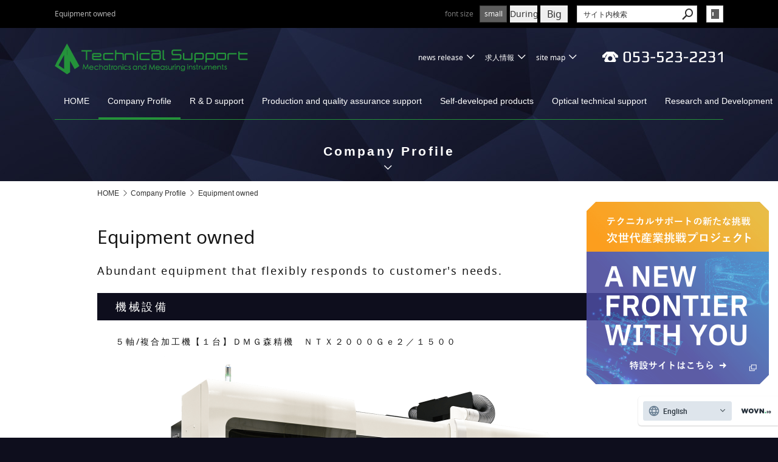

--- FILE ---
content_type: text/html; charset=utf-8
request_url: https://www.t-support.co.jp/about/?mode=detail&article=6
body_size: 7592
content:
<!DOCTYPE html>
<html lang="ja">
	<head prefix="og: http://ogp.me/ns# fb: http://ogp.me/ns/fb# article: http://ogp.me/ns/article# website: http://ogp.me/ns/website#">
	<meta charset="UTF-8">
	<meta name="content-language" content="ja" />
	<meta name="robots" content="index,follow" />
	<meta name="revisit_after" content="7 days" />
	<meta name="author" content="株式会社テクニカルサポートです" />
	<title>保有設備 | 会社概要 | テクニカルサポート｜EVモータ研究開発支援・省力化機械</title>

    <meta name="description" content="お客様のニーズに柔軟に対応する豊富な設備。" />
	<meta name="keywords" content="テクニカルサポート,EV,モータ,研究開発,省力化機械" />

	<meta itemprop="name" content="保有設備 | 会社概要 | テクニカルサポート｜EVモータ研究開発支援・省力化機械"/>
	<meta itemprop="image" content="https://www.t-support.co.jp/sitelogo.jpg"/>

	<meta property="og:site_name" content="テクニカルサポート｜EVモータ研究開発支援・省力化機械" />
	<meta property="og:title" content="保有設備 | 会社概要"/>
	<meta property="og:type" content="article"/>
	<meta property="og:url" content="https://www.t-support.co.jp/about/?mode=detail&article=6"/>
	<meta property="og:image" content="https://www.t-support.co.jp/sitelogo.jpg"/>
	<meta property="og:description" content="お客様のニーズに柔軟に対応する豊富な設備。">
	<meta property="og:locale" content="ja_JP" />

	<link rel="canonical" href="https://www.t-support.co.jp/about/?mode=detail&article=6"/>
	<link rel="alternate" type="application/rss+xml" title="ROR" href="/sitemap.xml" />
	<link rel="alternate" type="text/html" title="ATOM" href="main.php?feed=atom" />
<link rel="alternate" type="text/xml" title="RSS .92" href="main.php?feed=rss" />
<link rel="alternate" type="application/rss+xml" title="RSS 2.0" href="main.php?feed=rss2" />
	
	<link rel="start" href="/index.php" title="テクニカルサポート｜EVモータ研究開発支援・省力化機械" />
	<link rel="chapter" href="/about/" title="会社概要" />
	<link rel="chapter" href="/RandD_support/" title="研究開発サポート" />
	<link rel="chapter" href="/MandQ_support/" title="製造・品質保証サポート" />
	<link rel="chapter" href="/hikari_gijutsu/" title="光技術サポート" />
	<link rel="chapter" href="/RandD/" title="研究開発" />
	<link rel="chapter" href="/newsrelease/" title="ニュースリリース" />
	<link rel="chapter" href="/inquiry/" title="お問い合わせ/資料請求/ご注文" />
	<link rel="chapter" href="/privacy.php" title="プライバシーポリシー" />
	<link rel="chapter" href="/sitemap.php" title="サイトマップ" />
	<script>var hsRoot = "//secure.websapo.jp/";</script>
	<script src="//secure.websapo.jp/hs_js/assets.js"></script>
	<noscript>
		<section class="status">Javascriptが無効になっているため、正常に表示できない場合があります。</section>
	</noscript>
	<meta name="viewport" content="width=1000">
	<link href="//secure.websapo.jp/_site_template/layout/100_01_white-gray/asset/css/common.css" rel="stylesheet" media="screen, projection, print">
    <link href="//secure.websapo.jp/hs_asset/css/editor_template.min.css" rel="stylesheet" media="screen, projection, print" />
		<!--[if lte IE 8]>
		<script src="//secure.websapo.jp/_site_template/layout/100_01_white-gray/asset/js/PIE.js"></script>
	<![endif]-->
	<script src="//secure.websapo.jp/_site_template/layout/100_01_white-gray/asset/js/init.js"></script>
	<link rel="stylesheet" href="/asset/css/customize.css?ts=20220520" />
<script src="/asset/js/customize-init.js?ts=20220520"></script>
<script src="//j.wovn.io/0" data-wovnio="key=xbc56"></script>
<meta name="msvalidate.01" content="63CA009E4AA3A03EFCDFF1550C441836" />
<meta name="google-site-verification" content="ZA_FiI_b_okdVJFnQSOvlIf_psgRlAdG16a9tRb49aY" />
<!-- Google Tag Manager -->
<script>(function(w,d,s,l,i){w[l]=w[l]||[];w[l].push({'gtm.start':
new Date().getTime(),event:'gtm.js'});var f=d.getElementsByTagName(s)[0],
j=d.createElement(s),dl=l!='dataLayer'?'&l='+l:'';j.async=true;j.src=
'https://www.googletagmanager.com/gtm.js?id='+i+dl;f.parentNode.insertBefore(j,f);
})(window,document,'script','dataLayer','GTM-K9GKKSX');</script>
<!-- End Google Tag Manager -->

<!-- Google Tag Manager (noscript) -->
<noscript><iframe src="https://www.googletagmanager.com/ns.html?id=GTM-K9GKKSX"
height="0" width="0" style="display:none;visibility:hidden"></iframe></noscript>
<!-- End Google Tag Manager (noscript) -->
</head>
	<body class="is--about is--detail is--article-6">

		<div id="allbox">
 
		<section class="toolbar">
			<div class="row">
				<h1 class="column-1-2" title="保有設備">保有設備</h1>
				<div class="tools column-1-2">
					<section class="hybsLogin right">
						<a href="/hs_admin/" class="button button-small button-border " target="_blank" title="サイト管理画面">login</a>
					</section>
					<!-- /.login -->
					<form method="post" action="/search.php">
					<section class="hybsSearch input-group right">
							<input type="text" name="search" class="input-small" placeholder="サイト内検索" value="">
							<span class="input-group-button input-group-button-small">
								<button type="submit" class="button button-text icon-search"></button>
							</span>
					</section>
					<!-- /.hybsSearch input-group -->
					</form>
					<section class="fontChange right">
						<label>文字サイズ</label>
						<button class="button button-small font-small current" data-font-size="fontSmall">小</button>
						<button class="button button-small font-middle" data-font-size="fontMiddle">中</button>
						<button class="button button-small font-large" data-font-size="fontLarge">大</button>
					</section>
					<!-- /.fontCange -->
				</div>
				<!-- /.tools -->
			</div>
			<!-- /.row -->
		</section>
		<!-- /.toolbar -->
<header id="header">
		<a href="https://www.t-support.co.jp/"><img src="/sitelogo.jpg" alt="テクニカルサポート｜EVモータ研究開発支援・省力化機械"></a>	</header>
<nav id="gmenu" class="nav-inline">
	<ul>
								<li><a href="/" class="mhome" title="HOME">HOME</a></li>
												<li><a href="/about/" class="mabout current" title="会社概要">会社概要</a></li>
												<li><a href="/RandD_support/" class="mRandD_support" title="研究開発サポート">研究開発サポート</a></li>
												<li><a href="/MandQ_support/" class="mMandQ_support" title="製造・品質保証サポート">製造・品質保証サポート</a></li>
												<li><a href="/hikari_gijutsu/" class="mhikari_gijutsu" title="光技術サポート">光技術サポート</a></li>
												<li><a href="/RandD/" class="mRandD" title="研究開発">研究開発</a></li>
																							<li><a href="/inquiry/" class="minquiry" title="お問い合わせ/資料請求/ご注文">お問い合わせ/資料請求/ご注文</a></li>
																						</ul>
</nav>
<!-- /#gmenu -->


<div class="breadcrumbs">
	<ol>
		<li itemscope="itemscope" itemtype="http://data-vocabulary.org/Breadcrumb">
			<a href="/" itemprop="url" title="HOME"><span itemprop="title">HOME</span></a>
		</li>
		<li itemscope="itemscope" itemtype="http://data-vocabulary.org/Breadcrumb">
			<a itemprop="url" href="/about/" title="会社概要"><span itemprop="title">会社概要</span></a>
		</li>
		<li itemscope="itemscope" itemtype="http://data-vocabulary.org/Breadcrumb">
			<span itemprop="title">保有設備</span>
		</li>
	</ol>
</div>
<!-- /.breadcrumbs -->
	<div class="containerWrap">
		<div id="container" class="row main-right">
			<div id="main" class="column-3-4">
			
							<div class="moduletitle"><h3>会社概要</h3></div>
								
			<!--
<div id="exmain">
<div id="main" class="center">
-->

<!--//ELEMENT-->

<div class="element element_detail">


<div class="contents">



<div class="entry">


<style>.equipment-image{ text-align:center;margin-bottom: 2em}</style>
<h5 class="sectionTitle">保有設備</h5>
<!-- /.sectionTitle --><strong class="catch">お客様のニーズに柔軟に対応する豊富な設備。</strong>
<section class="section1 row">
<ul class="column-1">
<li class="divider">機械設備</li>
<li>
<p>５軸/複合加工機【１台】ＤＭＧ森精機　ＮＴＸ２０００Ｇｅ２／１５００</p>
<div class="equipment-image"><img src="/asset/img/about/ntx2000.png" width="741" /></div>
</li>
<li>縦型マシニングセンター<span lang="EN-US">(</span>熱変位補正装置・ｲﾝﾀﾞｸﾄｼﾝﾌｨｰﾄﾞﾊﾞｯｸ<span lang="EN-US">)</span>【２台】三菱重工業<span lang="EN-US"> ＭーＶ７０Ｃ</span>、ＭーＶ６０Ｂ</li>
<li>
<p style="margin: 0px 0px 0px 24px; text-indent: -18pt;">縦型マシニングセンター【４台】三菱重工業<span lang="EN-US"> ＭーＶ４Ｃ</span>、ＭーＶ４ＣＮ、ＭーＶ５Ｃ</p>
</li>
<li>横型マシニングセンター【１台】三菱重工業<span lang="EN-US"> ＭーＨ６０ＥＮ</span></li>
<li>ＮＣ横中ぐり盤【１台】東芝機械<span lang="EN-US"> ＢＴＤー２００ＱＥ</span></li>
<li>ＮＣフライス盤【１台】山口鉄工所<span lang="EN-US"> ＹＭＶー４５ＮＤ-</span>Ⅱ</li>
<li>汎用フライス盤【２台】大阪機工<span lang="EN-US"> ＭＨー２Ｖ</span>ﾊｲｺﾗﾑ、ＭＨー<span lang="EN-US">２Ｖ</span></li>
<li>治具フライス盤【１台】牧野フライス<span lang="EN-US"> ＫＳＡＰー５５</span></li>
<li>汎用旋盤【３台】ワシノ機械<span lang="EN-US"> ＬＥＯー８０Ａ</span></li>
<li>平面研削盤【２台】岡本工作機械<span lang="EN-US"> ＰＳＧー８４ＤＸ</span>、ＰＳＧー<span lang="EN-US">６３ＤＸ</span></li>
<li>内面研削盤【１台】岡本工作機械<span lang="EN-US"> ＩＧＭー１Ｅ</span></li>
<li>円筒研削盤【１台】近藤製作所<span lang="EN-US"> ＵＧＫー７５０Ｍ</span></li>
<li>ＮＣワイヤー放電加工機【４台】三菱電機 <span lang="EN-US">Ｆ<span style="display: inline !important; float: none; background-color: transparent; color: #000000; font-family: 'Helvetica Neue',Helvetica,Arial,sans-serif; font-size: 12.66px; font-style: normal; font-variant: normal; font-weight: 400; letter-spacing: normal; orphans: 2; text-align: left; text-decoration: none; text-indent: 0px; text-transform: none; -webkit-text-stroke-width: 0px; white-space: normal; word-spacing: 0px;">Ａ</span>２０ＳＭ</span>、ＦＡ２０ＳＭ<span lang="EN-US">(Ｂ</span>軸<span lang="EN-US">)</span>、ＦＡ２０ＶＳＭ<span lang="EN-US">(</span>広角)</li>
<li>直立ボール盤【１台】吉田鉄工所<span lang="EN-US"> ＹＤ２ー５５</span></li>
<li><span lang="EN-US">ボール盤【１台】ＫＲＴー４２０Ｐ</span></li>
<li>２Ｄ ＣＡＤ（ＣＡＤＳＵＰＥＲ／ＦＸ）【２台】アンドール</li>
<li><span lang="EN-US">３Ｄ ＣＡＤ（ＩＣＡＤ ＳＸ）【２台】アンドール</span></li>
<li><span lang="EN-US">３Ｄ ＣＡＤ（Ｔｏｐ Ｓｏｌｉｄ&acute;Ｄｅｓｉｇｎ）</span><span lang="EN-US">【１台】コダマコーポレーション</span></li>
<li><span lang="EN-US">ＣＡＭ（Ｔｏｐ Ｓｏｌｉｄ&acute;Ｃａｍ）【１台】コダマコーポレーション</span></li>
<li><span lang="EN-US">ＣＮＣ三次元測定機</span><span lang="EN-US">【１台】ミツトヨ Ａｐｅｘー７７６</span></li>
<li><span lang="EN-US">３Ｄスキャナ型 三次元測定機 【１台】キーエンス ＶＬー５７０</span></li>
<li><span lang="EN-US">レーザーマーカー【１台】キーエンス ＭＤーＶ９６００Ａ</span></li>
</ul>
</section>
<section class="section1 row">
<ul class="column-1">
<li class="divider">電子設備</li>
<li>デジタルオシロスコープ【６台】Ｌｅｃｒｏｙ 他<span lang="EN-US">&nbsp;ＭＳ０４４ＭＸＳ 他</span></li>
<li>
<p style="margin: 0px 0px 0px 24px; text-indent: -18pt;">ユニバーサルカウンター【１台】ＨＰ<span lang="EN-US"> ５３１６Ｂ</span></p>
</li>
<li>テスター【６台】<span lang="EN-US"> ＨＩＯＫＩ 他　ＤＴ４２８２ 他</span></li>
<li>マルチメーター【２台】Ａｇｉｌｅｎｔ 他 <span lang="EN-US">&nbsp;３４４０１Ａ 他</span></li>
<li>ファンクションジェネレーター【２台】ＮＦ１９４２ 他</li>
<li>キャリブレーター【３台】ＹＯＫＯＧＡＷＡ 他　ＣＡ１５０ 他</li>
<li>雑音許容度試験機【１台】ノイズ<span lang="EN-US"> ＩＮＳー４２０</span></li>
<li>ハンダゴテ絶縁抵抗温度計【１台】ＨＯＺＡＮ<span lang="EN-US"> Ｈー７５３</span></li>
<li>デジタル温度計【３台】ＴＡＫＡＲＡ 他　Ｄ６１１ 他</li>
<li>恒温槽【１台】ＥＴＡＣ<span lang="EN-US"> ＳＢ０１</span></li>
<li>高圧電源【１台】ＴＡＫＡＳＡＧＯ&nbsp;ＧＰ０３５０ー２Ｒ</li>
<li>ＥＬＥＣＴＲＯＮＩＣ ＬＯＡＤ【１台】ＫＩＫＵＳＵＩ<span lang="EN-US"> ＰＬＺ３０３Ｗ</span></li>
<li>ＤＣ電源【２０台】ＫＩＫＵＳＵＩ<span lang="EN-US"> ＰＡＤ３５ー３０Ｌ 他</span></li>
<li><span lang="EN-US">電流プローブ【１台】Ｔｅｋｔｒｏｎｉｘ　ＴＣＰ３０３</span></li>
<li>電流プローブ アンプ【１台】Ｔｅｋｔｒｏｎｉｘ　ＴＣＰＡ３００</li>
<li><span lang="EN-US">抵抗計【１台】ＨＩＯＫＩ　ＲＭ３５４４ー０１</span></li>
<li><span lang="EN-US">メグオームハイテスター【１台】ＨＩＯＫＩ ３１１９ー１１</span></li>
<li><span lang="EN-US">パワーアナライザー【７台】ＨＩＯＫＩ　ＰＷ６００１</span></li>
<li><span lang="EN-US">ＬＣＲメーター【１台】</span><span lang="EN-US">ＨＩＯＫＩ　３５３２ー５０</span></li>
<li><span lang="EN-US">クランプオンＡＣ／ＤＣハイテスター【１台】ＨＩＯＫＩ　３２６４</span></li>
<li><span lang="EN-US">ユニバーサルクランプオンＣＴ【２台】ＨＩＯＫＩ　</span><span lang="EN-US">９２７８</span></li>
<li><span lang="EN-US">三相交流検相器【２台】ＨＩＯＫＩ　３１２６ー０１ 他</span></li>
<li><span lang="EN-US">ＡＣボルトメーター【１台】ＮＦ　Ｍー１７４Ｂ</span></li>
<li>プッシュブルゲージ【１台】ＡＫＩＯＨ　ＲＸー５０</li>
<li>トルクテスター【２台】ＨＩＯＳ 他　ＨＰー１００ 他</li>
<li>マルチプロトコルアナライザー【２台】ＬＩＮＥ ＥＹＥ　Ｌ<span>Ｅ</span>ー３１００ 他</li>
<li>２３２Ｃラインモニタ【２台】Ｃａｒｏｔ Ｓｙｓｔｅｍｓ　ＣＳ３００２</li>
<li>ＧＰーＩＢバス・アナライザ【１台】ＫＥＮＷＯＯＤ　ＬＡー１９２０&nbsp;</li>
<li>動ひずみ測定機【２台】ＫＹＯＷＡ　ＤＰＭ－９１３Ｂ</li>
<li>デジタル回転計【１台】ＯＮＯＳＯＫＫＩ　ＴＭ－５１００</li>
<li>ＣＡＮモニタ【１台】ＫＥＮＷＯＯＤ　ＬＡ－１４８５</li>
<li>デジタル騒音計【１台】ＦＵＳＯ　ＳＤ－２２００</li>
<li>パルスカウンタ【１台】ココリサーチ　ＣＮＴ－７２３</li>
<li>電気式はかり【１台】Ａ＆Ｄ　ＥＫ－４１０ｉ</li>
</ul>
</section>

<br clear="all" />

</div><!--//ENTRY-->

<div class="detailfooter">



	<div class="paginationbox">
	<p class="totalpages">6 / 7</p>
	<div class="pageNav">
				<a href="?mode=detail&amp;article=5" class="prev">前のページヘ</a>
				<div class="backbtn">
				</div>
		<!-- /.backbtn -->
				<a href="?mode=detail&amp;article=7" class="next">次のページヘ</a>
			</div>
	<!-- /.pageNav -->
</div>
<!-- /.paginationbox -->









</div>

</div>
</div>

<!--//ELEMENT-->

<!--</div>--><!--//MAIN-->
<!--</div>--><!--//EXMAIN-->
								<section class="block block_foot"><style>
<!--
#main.center div.element_block div.list_text h4{display:inline;}
#main.center div.element_block div.list_imgflo div.artloop{float:left;display:block;padding:0 11px 5px;}
#main.center div.element_block div.list_imgflo div.list2{padding:0 11px 5px;}
#main.center div.element_block div.list_imgflo div.list3{padding:0;}
#main.center div.element_block div.list_imgflo div.list4{float:none;padding:0;}

--></style>


<div class="element element_list element_block layout_b_pattern12">
<div class="extitle">
<div class="title title_listicon"><h3>私たちについてコンテンツ</h3></div>
<div class="listicon"><a href="/about/?mode=list" title="会社概要 一覧へ"><img src="//secure.websapo.jp/_site_template/layout/100_01_white-gray/lib_images/icon_to_list.gif" alt="一覧へ" /></a></div><br class="clear" />
</div><!--//extitle-->
<div class="contents list_imgflo">



<div class="artloop list2 s3">

<a href="/about/?mode=detail&article=4" title="沿革" class="thum_img"><img src="//secure.websapo.jp/_site_template/images/underconstruction.gif" width=88 height=88 class=s3 alt="沿革" /></a><h5><a href="/about/?mode=detail&article=4" title="沿革">沿革</a></h5><p class="catch">時代を見据え、進化しつづけるテクニカルサポート。</p>
<!--カート用値段表示-->
</div>



<div class="artloop list2 s3">

<a href="/about/?mode=detail&article=3" title="概要" class="thum_img"><img src="/hs_data/content1/up_img/thumb-1aboutThumb3.jpg" width=88 height=88 class=s3 alt="概要" /></a><h5><a href="/about/?mode=detail&article=3" title="概要">概要</a></h5><p class="catch"></p>
<!--カート用値段表示-->
</div>



<div class="artloop list2 s3">

<a href="/about/?mode=detail&article=2" title="代表挨拶" class="thum_img"><img src="/hs_data/content1/up_img/thumb-1aboutThumb2.jpg" width=88 height=88 class=s3 alt="代表挨拶" /></a><h5><a href="/about/?mode=detail&article=2" title="代表挨拶">代表挨拶</a></h5><p class="catch">テクニカルサポートは、創業以来、“技術は人にやさしく”のスピリッ...</p>
<!--カート用値段表示-->
</div>



<div class="artloop list2 s3">

<a href="/about/?mode=detail&article=1" title="私たちについて" class="thum_img"><img src="/hs_data/content1/up_img/thumb-1aboutThumb1.jpg" width=88 height=88 class=s3 alt="私たちについて" /></a><h5><a href="/about/?mode=detail&article=1" title="私たちについて">私たちについて</a></h5><p class="catch">メカトロ分野を中心に信頼性試験の設計から評価・解析、評価結果に対...</p>
<!--カート用値段表示-->
</div>

<br class="clear" />

<div class="artloop list2 s3">

<a href="/about/?mode=detail&article=5" title="納品実績" class="thum_img"><img src="/hs_data/content1/up_img/thumb-1aboutThumb5.jpg" width=88 height=88 class=s3 alt="納品実績" /></a><h5><a href="/about/?mode=detail&article=5" title="納品実績">納品実績</a></h5><p class="catch">創業より35年以上にわたり培った信頼の実績。</p>
<!--カート用値段表示-->
</div>



<div class="artloop list2 s3">

<a href="/about/?mode=detail&article=6" title="保有設備" class="thum_img"><img src="//secure.websapo.jp/_site_template/images/underconstruction.gif" width=88 height=88 class=s3 alt="保有設備" /></a><h5><a href="/about/?mode=detail&article=6" title="保有設備">保有設備</a></h5><p class="catch">お客様のニーズに柔軟に対応する豊富な設備。</p>
<!--カート用値段表示-->
</div>



<div class="artloop list2 s3">

<a href="/about/?mode=detail&article=7" title="アクセス" class="thum_img"><img src="/hs_data/content1/up_img/thumb-1aboutThumb7.jpg" width=88 height=88 class=s3 alt="アクセス" /></a><h5><a href="/about/?mode=detail&article=7" title="アクセス">アクセス</a></h5><p class="catch">本社・第２工場・第３工場</p>
<!--カート用値段表示-->
</div>

<br class="clear" />
</div>	
</div><!--//ELEMENT-->

</section>
				<!-- /.block -->
								<section class="block block_foot"><div class="element element_side_block element_blog_banner element_form_banner">
<a href="/inquiry/" title="お問い合わせ/資料請求/ご注文">お問い合わせ/資料請求/ご注文
</a>
</div>
</section>
				<!-- /.block -->

			</div>
			<!-- /#main -->
			<div id="side" class="column-1-4">
				<section class="block">
		



<div class="element element_side_block layout_b_pattern15"><div class="title title_side_block"><h4>about</h4></div>
<div class="contents contents_text">


<div class="contents">

<h5><a href="/about/?mode=detail&article=4" title="沿革">沿革</a>
</h5><div class="clear"></div>
<!--カート用値段表示-->

</div>


<div class="contents">

<h5><a href="/about/?mode=detail&article=3" title="概要">概要</a>
</h5><div class="clear"></div>
<!--カート用値段表示-->

</div>


<div class="contents">

<h5><a href="/about/?mode=detail&article=2" title="代表挨拶">代表挨拶</a>
</h5><div class="clear"></div>
<!--カート用値段表示-->

</div>


<div class="contents">

<h5><a href="/about/?mode=detail&article=1" title="私たちについて">私たちについて</a>
</h5><div class="clear"></div>
<!--カート用値段表示-->

</div>


<div class="contents">

<h5><a href="/about/?mode=detail&article=5" title="納品実績">納品実績</a>
</h5><div class="clear"></div>
<!--カート用値段表示-->

</div>


<div class="contents">

<h5><a href="/about/?mode=detail&article=6" title="保有設備">保有設備</a>
</h5><div class="clear"></div>
<!--カート用値段表示-->

</div>


<div class="contents">

<h5><a href="/about/?mode=detail&article=7" title="アクセス">アクセス</a>
</h5><div class="clear"></div>
<!--カート用値段表示-->

</div>
</div>
</div>


			</section>
			<!-- /.block -->
				<section class="block">
		



<div class="element element_side_block layout_b_pattern15"><div class="title title_side_block"><h4>MandQ_support</h4></div>
<div class="contents contents_text">


<div class="contents">

<h5><a href="/MandQ_support/?mode=detail&article=15" title="基板分割機　Vcut 200HT">基板分割機　Vcut 200HT</a> <p class="catetitle">[<a href="/MandQ_support/?mode=list&cat=3" title="自社開発製品">自社開発製品</a>]</p>
</h5><div class="clear"></div>
<!--カート用値段表示-->

</div>


<div class="contents">

<h5><a href="/MandQ_support/?mode=detail&article=13" title="電動基板分割機　Vcut 200EH">電動基板分割機　Vcut 200EH</a> <p class="catetitle">[<a href="/MandQ_support/?mode=list&cat=3" title="自社開発製品">自社開発製品</a>]</p>
</h5><div class="clear"></div>
<!--カート用値段表示-->

</div>


<div class="contents">

<h5><a href="/MandQ_support/?mode=detail&article=27" title="電動基板分割機　Vcut 200EHT">電動基板分割機　Vcut 200EHT</a> <p class="catetitle">[<a href="/MandQ_support/?mode=list&cat=3" title="自社開発製品">自社開発製品</a>]</p>
</h5><div class="clear"></div>
<!--カート用値段表示-->

</div>


<div class="contents">

<h5><a href="/MandQ_support/?mode=detail&article=24" title="基板分割機　Vcut 100T (旧 Vcut75T)">基板分割機　Vcut 100T (旧 Vcut75T)</a> <p class="catetitle">[<a href="/MandQ_support/?mode=list&cat=3" title="自社開発製品">自社開発製品</a>]</p>
</h5><div class="clear"></div>
<!--カート用値段表示-->

</div>


<div class="contents">

<h5><a href="/MandQ_support/?mode=detail&article=23" title="ミニエアープレス (MAP30型)">ミニエアープレス (MAP30型)</a> <p class="catetitle">[<a href="/MandQ_support/?mode=list&cat=3" title="自社開発製品">自社開発製品</a>]</p>
</h5><div class="clear"></div>
<!--カート用値段表示-->

</div>


<div class="contents">

<h5><a href="/MandQ_support/?mode=detail&article=19" title="ミニボール盤 (MDP30型)">ミニボール盤 (MDP30型)</a> <p class="catetitle">[<a href="/MandQ_support/?mode=list&cat=3" title="自社開発製品">自社開発製品</a>]</p>
</h5><div class="clear"></div>
<!--カート用値段表示-->

</div>


<div class="contents">

<h5><a href="/MandQ_support/?mode=detail&article=18" title="ミニハンドプレス (MHP30型)">ミニハンドプレス (MHP30型)</a> <p class="catetitle">[<a href="/MandQ_support/?mode=list&cat=3" title="自社開発製品">自社開発製品</a>]</p>
</h5><div class="clear"></div>
<!--カート用値段表示-->

</div>


<div class="contents">

<h5><a href="/MandQ_support/?mode=detail&article=17" title="基板分割機　Vcut 100 ( 旧Vcut 75 )">基板分割機　Vcut 100 ( 旧Vcut 75 )</a> <p class="catetitle">[<a href="/MandQ_support/?mode=list&cat=3" title="自社開発製品">自社開発製品</a>]</p>
</h5><div class="clear"></div>
<!--カート用値段表示-->

</div>


<div class="contents">

<h5><a href="/MandQ_support/?mode=detail&article=1" title="製造・品質保証サポート">製造・品質保証サポート</a> <p class="catetitle">[<a href="/MandQ_support/?mode=list&cat=1" title="製造・品質保証">製造・品質保証</a>]</p>
</h5><div class="clear"></div>
<!--カート用値段表示-->

</div>


<div class="contents">

<h5><a href="/MandQ_support/?mode=detail&article=2" title="検査機組立ライン">検査機組立ライン</a> <p class="catetitle">[<a href="/MandQ_support/?mode=list&cat=2" title="製造・品質保証サポートの実績">製造・品質保証サポートの実績</a>]</p>
</h5><div class="clear"></div>
<!--カート用値段表示-->

</div>


<div class="contents">

<h5><a href="/MandQ_support/?mode=detail&article=3" title="面取り加工・検査装置">面取り加工・検査装置</a> <p class="catetitle">[<a href="/MandQ_support/?mode=list&cat=2" title="製造・品質保証サポートの実績">製造・品質保証サポートの実績</a>]</p>
</h5><div class="clear"></div>
<!--カート用値段表示-->

</div>


<div class="contents">

<h5><a href="/MandQ_support/?mode=detail&article=4" title="車載用電装部品試験装置">車載用電装部品試験装置</a> <p class="catetitle">[<a href="/MandQ_support/?mode=list&cat=2" title="製造・品質保証サポートの実績">製造・品質保証サポートの実績</a>]</p>
</h5><div class="clear"></div>
<!--カート用値段表示-->

</div>


<div class="contents">

<h5><a href="/MandQ_support/?mode=detail&article=5" title="データロガー">データロガー</a> <p class="catetitle">[<a href="/MandQ_support/?mode=list&cat=2" title="製造・品質保証サポートの実績">製造・品質保証サポートの実績</a>]</p>
</h5><div class="clear"></div>
<!--カート用値段表示-->

</div>


<div class="contents">

<h5><a href="/MandQ_support/?mode=detail&article=6" title="振動測定装置">振動測定装置</a> <p class="catetitle">[<a href="/MandQ_support/?mode=list&cat=2" title="製造・品質保証サポートの実績">製造・品質保証サポートの実績</a>]</p>
</h5><div class="clear"></div>
<!--カート用値段表示-->

</div>


<div class="contents">

<h5><a href="/MandQ_support/?mode=detail&article=7" title="モータコントローラ試験機">モータコントローラ試験機</a> <p class="catetitle">[<a href="/MandQ_support/?mode=list&cat=2" title="製造・品質保証サポートの実績">製造・品質保証サポートの実績</a>]</p>
</h5><div class="clear"></div>
<!--カート用値段表示-->

</div>


<div class="contents">

<h5><a href="/MandQ_support/?mode=detail&article=8" title="モータ耐久ベンチ">モータ耐久ベンチ</a> <p class="catetitle">[<a href="/MandQ_support/?mode=list&cat=2" title="製造・品質保証サポートの実績">製造・品質保証サポートの実績</a>]</p>
</h5><div class="clear"></div>
<!--カート用値段表示-->

</div>


<div class="contents">

<h5><a href="/MandQ_support/?mode=detail&article=9" title="モータ性能テスター">モータ性能テスター</a> <p class="catetitle">[<a href="/MandQ_support/?mode=list&cat=2" title="製造・品質保証サポートの実績">製造・品質保証サポートの実績</a>]</p>
</h5><div class="clear"></div>
<!--カート用値段表示-->

</div>


<div class="contents">

<h5><a href="/MandQ_support/?mode=detail&article=10" title="モータ性能ベンチ">モータ性能ベンチ</a> <p class="catetitle">[<a href="/MandQ_support/?mode=list&cat=2" title="製造・品質保証サポートの実績">製造・品質保証サポートの実績</a>]</p>
</h5><div class="clear"></div>
<!--カート用値段表示-->

</div>


<div class="contents">

<h5><a href="/MandQ_support/?mode=detail&article=11" title="教育用実習装置">教育用実習装置</a> <p class="catetitle">[<a href="/MandQ_support/?mode=list&cat=2" title="製造・品質保証サポートの実績">製造・品質保証サポートの実績</a>]</p>
</h5><div class="clear"></div>
<!--カート用値段表示-->

</div>


<div class="contents">

<h5><a href="/MandQ_support/?mode=detail&article=12" title="実装基板">実装基板</a> <p class="catetitle">[<a href="/MandQ_support/?mode=list&cat=2" title="製造・品質保証サポートの実績">製造・品質保証サポートの実績</a>]</p>
</h5><div class="clear"></div>
<!--カート用値段表示-->

</div>
</div>
</div>


			</section>
			<!-- /.block -->
				<section class="block">
		



<div class="element element_side_block layout_b_pattern15"><div class="title title_side_block"><h4>RandD_support</h4></div>
<div class="contents contents_text">


<div class="contents">

<h5><a href="/RandD_support/?mode=detail&article=1" title="研究開発サポート">研究開発サポート</a> <p class="catetitle">[<a href="/RandD_support/?mode=list&cat=1" title="研究開発サポート">研究開発サポート</a>]</p>
</h5><div class="clear"></div>
<!--カート用値段表示-->

</div>


<div class="contents">

<h5><a href="/RandD_support/?mode=detail&article=2" title="EMoTSとは">EMoTSとは</a> <p class="catetitle">[<a href="/RandD_support/?mode=list&cat=2" title="EMoTS">EMoTS</a>]</p>
</h5><div class="clear"></div>
<!--カート用値段表示-->

</div>


<div class="contents">

<h5><a href="/RandD_support/?mode=detail&article=3" title="［EMoTS］受託試験">［EMoTS］受託試験</a> <p class="catetitle">[<a href="/RandD_support/?mode=list&cat=2" title="EMoTS">EMoTS</a>]</p>
</h5><div class="clear"></div>
<!--カート用値段表示-->

</div>


<div class="contents">

<h5><a href="/RandD_support/?mode=detail&article=4" title="［EMoTS］設備近代化">［EMoTS］設備近代化</a> <p class="catetitle">[<a href="/RandD_support/?mode=list&cat=2" title="EMoTS">EMoTS</a>]</p>
</h5><div class="clear"></div>
<!--カート用値段表示-->

</div>


<div class="contents">

<h5><a href="/RandD_support/?mode=detail&article=5" title="［EMoTS］設備新設">［EMoTS］設備新設</a> <p class="catetitle">[<a href="/RandD_support/?mode=list&cat=2" title="EMoTS">EMoTS</a>]</p>
</h5><div class="clear"></div>
<!--カート用値段表示-->

</div>


<div class="contents">

<h5><a href="/RandD_support/?mode=detail&article=9" title="［EMoTS］推薦コラム">［EMoTS］推薦コラム</a> <p class="catetitle">[<a href="/RandD_support/?mode=list&cat=2" title="EMoTS">EMoTS</a>]</p>
</h5><div class="clear"></div>
<!--カート用値段表示-->

</div>


<div class="contents">

<h5><a href="/RandD_support/?mode=detail&article=6" title="EMoTS-01">EMoTS-01</a> <p class="catetitle">[<a href="/RandD_support/?mode=list&cat=2" title="EMoTS">EMoTS</a>]</p>
</h5><div class="clear"></div>
<!--カート用値段表示-->

</div>


<div class="contents">

<h5><a href="/RandD_support/?mode=detail&article=7" title="EMoTS-02">EMoTS-02</a> <p class="catetitle">[<a href="/RandD_support/?mode=list&cat=2" title="EMoTS">EMoTS</a>]</p>
</h5><div class="clear"></div>
<!--カート用値段表示-->

</div>


<div class="contents">

<h5><a href="/RandD_support/?mode=detail&article=8" title="開発サポートの実績">開発サポートの実績</a> <p class="catetitle">[<a href="/RandD_support/?mode=list&cat=1" title="研究開発サポート">研究開発サポート</a>]</p>
</h5><div class="clear"></div>
<!--カート用値段表示-->

</div>
</div>
</div>


			</section>
			<!-- /.block -->
				<section class="block">
		



<div class="element element_side_block layout_b_pattern15"><div class="title title_side_block"><h4>hikari_gijutsu</h4></div>
<div class="contents contents_text">


<div class="contents">

<h5><a href="/hikari_gijutsu/?mode=detail&article=1" title="光技術サポート">光技術サポート</a> <p class="catetitle">[<a href="/hikari_gijutsu/?mode=list&cat=0" title=""></a><a href="/hikari_gijutsu/?mode=list&cat=0" title="その他">その他</a>]</p>
</h5><div class="clear"></div>
<!--カート用値段表示-->

</div>
</div>
</div>


			</section>
			<!-- /.block -->
				<section class="block">
		



<div class="element element_side_block layout_b_pattern15"><div class="title title_side_block"><h4>RandD</h4></div>
<div class="contents contents_text">


<div class="contents">

<h5><a href="/RandD/?mode=detail&article=1" title="研究開発（産学連携）">研究開発（産学連携）</a> <p class="catetitle">[<a href="/RandD/?mode=list&cat=0" title=""></a><a href="/RandD/?mode=list&cat=0" title="その他">その他</a>]</p>
</h5><div class="clear"></div>
<!--カート用値段表示-->

</div>


<div class="contents">

<h5><a href="/RandD/?mode=detail&article=2" title="明治大学　三木 一郎 教授も当社システムを活用">明治大学　三木 一郎 教授も当社システムを活用</a> <p class="catetitle">[<a href="/RandD/?mode=list&cat=1" title="事例紹介01">事例紹介01</a>]</p>
</h5><div class="clear"></div>
<!--カート用値段表示-->

</div>


<div class="contents">

<h5><a href="/RandD/?mode=detail&article=3" title="静岡理工科大学　高橋久 教授も当社システムを導入">静岡理工科大学　高橋久 教授も当社システムを導入</a> <p class="catetitle">[<a href="/RandD/?mode=list&cat=2" title="事例紹介02">事例紹介02</a>]</p>
</h5><div class="clear"></div>
<!--カート用値段表示-->

</div>
</div>
</div>


			</section>
			<!-- /.block -->
				</div>
			<!-- /#main -->
			
		</div>
		<!-- /#container -->
	</div>
	<!-- /.containerWrap -->
		<footer>
	<a href="#top" class="pagetop">page top</a>
	<nav id="footerNav">
		<ul class="contentsNav">
			<li>
				<a href="/" title="HOME">HOME</a>
			</li>

					<li>
				<a href="/about/" title="会社概要">会社概要</a>
			</li>
					<li>
				<a href="/RandD_support/" title="研究開発サポート">研究開発サポート</a>
			</li>
					<li>
				<a href="/MandQ_support/" title="製造・品質保証サポート">製造・品質保証サポート</a>
			</li>
					<li>
				<a href="/hikari_gijutsu/" title="光技術サポート">光技術サポート</a>
			</li>
					<li>
				<a href="/RandD/" title="研究開発">研究開発</a>
			</li>
					<li>
				<a href="/newsrelease/" title="ニュースリリース">ニュースリリース</a>
			</li>
					<li>
				<a href="/inquiry/" title="お問い合わせ/資料請求/ご注文">お問い合わせ/資料請求/ご注文</a>
			</li>
					</ul>
		<ul class="subNav">
									<li><a href="/privacy.php" title="プライバシーポリシー">プライバシーポリシー</a></li>									<li><a href="/sitemap.php" title="サイトマップ">サイトマップ</a></li>		</ul>
	</nav>
	<!-- /#footerNav -->
	<small class="copyright"><a href="https://www.t-support.co.jp/" title="テクニカルサポート｜EVモータ研究開発支援・省力化機械" >Copyright 2015. (株)テクニカルサポート. All Rights Reserved.</a></small>
	<small class="promotion"><a href="https://www.websapo.jp/" target="_blank" rel="nofollow">Websapo</a></small>
	
	
</footer>	</div>
	<!-- /#allbox -->
	
	</body>
</html>

--- FILE ---
content_type: text/html
request_url: https://www.t-support.co.jp/asset/html/header.html
body_size: 33
content:
<div class="ts-header">
	<a href="/" class="logo"><img src="/asset/img/siteLogo.png" alt="テクニカルサポート｜EVモータ研究開発支援・省力化機械"></a>
	<div class="headerLink">
		<ul>
			<li class="hl-1"><a href="/newsrelease/">ニュースリリース</a></li>
			<!-- /.hl-1 -->
			<li class="hl-2"><a href="/newsrelease/?mode=list&cat=2">求人情報</a></li>
			<!-- /.hl-2 -->
			<li class="hl-3"><a href="/sitemap.php">サイトマップ</a></li>
			<!-- /.hl-3 -->
		</ul>
		<a data-tel="tel:053-523-2231" class="tel"><img src="/asset/img/telNo.png" alt="tel:053-523-2231"></a>
	</div>
	<!-- /.headerLink -->
</div>
<!-- /.ts-header -->

--- FILE ---
content_type: text/html
request_url: https://www.t-support.co.jp/asset/html/footer.html?ts=20180528
body_size: 356
content:
<div class="ts-footer">
	<div class="companyInfo">
		<a href="/" class="logo"><img src="/asset/img/siteLogo.png" alt="テクニカルサポート｜EVモータ研究開発支援・省力化機械"></a>
		<address>本社〒431-1304<br />
		静岡県浜松市浜名区細江町中川7000-71</address>
		<a data-tel="tel:053-523-2231" class="tel"><img src="/asset/img/telNo.png" alt="tel:053-523-2231"></a>
		<p class="businessHour">受付時間 9:00-17:00</p>
		<!-- /.businessHour -->
	</div>
	<!-- /.companyInfo -->
	<div class="contentsLink">
		<ul>
			<li class="fl-1"><a href="/about/">私たちについて</a></li>
			<li class="fl-2"><a href="/RandD_support/">研究開発サポート</a></li>
			<li class="fl-3"><a href="/MandQ_support/">製造・品質保証サポート</a></li>
			<li class="fl-4"><a href="/hikari_gijutsu/">光技術サポート</a></li>
			<li class="fl-5"><a href="/RandD/">研究開発</a></li>
			<li class="fl-6"><a href="/inquiry/">お問い合わせ・資料請求</a></li>
			<li class="fl-7"><a href="/newsrelease/">ニュースリリース</a></li>
			<li class="fl-8"><a href="/newsrelease/?mode=list&cat=2">求人情報</a></li>
			<li class="fl-9"><a href="/privacy.php">プライバシーポリシー</a></li>
			<li class="fl-10"><a href="/sitemap.php">サイトマップ</a></li>
		</ul>
	</div>
	<!-- /.contentsLink -->
</div>
<!-- /.ts-footer -->

--- FILE ---
content_type: text/html
request_url: https://www.t-support.co.jp/asset/html/top-newfrontierBanner.html
body_size: -40
content:
<div class="fixNewfrontierBanner">
  <a href="https://newfrontier.t-support.co.jp/" target="_blank" rel="noopener noreferrer">
    <picture>
      <source media="(min-width: 750px)" srcset="/asset/img/topBannerFrontier@2x.png 600w" sizes="300px">
      <source media="(max-width: 749px)" srcset="/asset/img/topBannerFrontier_sp@2x.png 750w" sizes="375px">
      <img src="/asset/img/topBannerFrontier@2x.png" alt="テクニカルサポートの新たな挑戦 次世代産業挑戦プロジェクト" />
    </picture>
  </a>
</div>

--- FILE ---
content_type: text/html
request_url: https://www.t-support.co.jp/asset/html/top-footerBannerSP.html
body_size: -220
content:
<div class="element_form_banner">
  <a title="お問い合わせ・資料請求" href="/inquiry/"><span class="tsicon-mail">お問い合わせ</span>・<span class="tsicon-doc">資料請求</span></a>
</div>

--- FILE ---
content_type: text/css
request_url: https://www.t-support.co.jp/asset/css/customize.css?ts=20220520
body_size: 5572
content:
/*
変数設定

*/
/*
ディレクトリ設定
*/
/*
transition
*/
/*
opacity
*/
@import 'iconfont.css';
.row {
  margin-left: -30px;
  margin-right: -30px;
}
.row [class*='column-'] > .row {
  margin-left: -13px;
  margin-right: -13px;
}
[class*='column-'] {
  padding-left: 30px;
  padding-right: 30px;
}
[class*='column-'] > .row > [class*='column-'] {
  padding-left: 13px;
  padding-right: 13px;
}
body.is--home #container #main,
body.is--about #container #main,
body.is--RandD_support #container #main,
body.is--MandQ_support #container #main,
body.is--hikari_gijutsu #container #main,
body.is--RandD #container #main,
body.is--newsrelease #container #main,
body.is--inquiry #container #main,
body.is--profile #container #main,
body.is--sitemap #container #main,
body.is--privacy #container #main {
  float: none;
  width: 100%;
}
body.is--home #container #side,
body.is--about #container #side,
body.is--RandD_support #container #side,
body.is--MandQ_support #container #side,
body.is--hikari_gijutsu #container #side,
body.is--RandD #container #side,
body.is--newsrelease #container #side,
body.is--inquiry #container #side,
body.is--profile #container #side,
body.is--sitemap #container #side,
body.is--privacy #container #side {
  display: none;
  float: none;
}
#gmenu li a,
.breadcrumbs li,
.breadcrumbs li a,
.moduletitle h3,
.block .extitle h3,
.block .title_side_block h4,
.block .catetitle a,
.block .artloop h5,
.block .artloop p,
.block .artloop p strong,
.block .cat li a,
.block .art .contents h5,
.block .art .contents p,
.block .art .contents p strong,
.block .contents .contents h5,
.block .contents .contents p,
.block .contents .contents p strong,
#footerNav a,
.hs_entrytitle,
.element_detail .catchcp,
footer .pagetop,
.detailfooter,
.detailfooter a,
.paginationbox p,
.paginationbox li,
.paginationbox a {
  font-family: "游ゴシック", "YuGothic", "Hiragino Kaku Gothic ProN", "Hiragino Kaku Gothic Pro", "ＭＳ ゴシック", sans-serif;
}
body {
  background: url('/asset/img/topBg.jpg') repeat-x center 46px #0E0E1D;
  color: #141414;
}
p {
  color: #141414;
}
.containerWrap {
  background: #ffffff;
  position: relative;
  padding-top: 70px;
}
.is--home .containerWrap {
  padding-top: 0;
}
.toolbar {
  background: #000000;
  margin: 0;
  padding: 9px 0;
  width: 100%;
}
.toolbar h1 {
  color: #b5b5b5;
  padding-left: 0;
}
.toolbar .fontChange button.current {
  background: #5d5d5d;
}
.toolbar .fontChange label {
  color: #777;
}
.toolbar .tools {
  padding-right: 0;
}
.toolbar .row {
  margin: 0 auto;
  width: 1100px;
}
#header {
  width: 1100px;
}
.ts-header {
  padding: 25px 0 0;
}
.ts-header:before,
.ts-header:after {
  content: " ";
  display: table;
}
.ts-header:after {
  clear: both;
}
.ts-header .logo {
  display: inline-block;
  float: left;
  -webkit-transition: 0.2s;
  -o-transition: 0.2s;
  transition: 0.2s;
}
.ts-header .logo:hover {
  opacity: 0.8;
  filter: alpha(opacity=80);
}
.ts-header .logo img {
  display: block;
}
.ts-header .headerLink {
  float: right;
}
.ts-header ul {
  display: inline-block;
  list-style: none;
  margin: 13px 40px 0 0;
}
.ts-header ul li {
  display: inline-block;
  margin: 0 0 0 15px;
}
.ts-header ul li a,
.ts-header ul li a:visited {
  color: #ffffff;
  font-size: 12px;
}
.ts-header ul li a:after,
.ts-header ul li a:visited:after {
  font-weight: bold;
  font-family: 'technicalsupport';
  content: ' \e600';
}
.ts-header .tel {
  display: inline-block;
  vertical-align: top;
  margin-top: 14px;
}
.ts-header .tel img {
  display: block;
}
#gmenu > ul {
  width: 1100px;
  border-bottom: 1px solid #24913A;
  border-width: 0 0 1px 0;
  height: 50px;
  display: block;
  margin-top: 25px;
}
#gmenu > ul > li {
  position: relative;
  border: none;
  vertical-align: top;
  width: 15%;
}
#gmenu > ul > li:first-child {
  width: 7.9%;
}
#gmenu > ul > li > a {
  color: #ffffff;
  font-size: 14px;
  border-bottom: 0;
  height: 50px;
  padding: 10px 15px;
  -webkit-transition: border-width 0.2s;
  -o-transition: border-width 0.2s;
  transition: border-width 0.2s;
}
#gmenu > ul > li > a:after {
  display: none;
}
#gmenu > ul > li > a:hover,
#gmenu > ul > li > a:focus,
#gmenu > ul > li.hover > a,
#gmenu > ul > li > a.current {
  color: #ffffff;
  border-bottom: 4px solid #24913A;
}
#gmenu > ul > li > a.minquiry {
  background: #E50011;
  height: 40px;
  padding: 10px 7px;
  border-bottom: none;
  -webkit-transition: opacity 0.2s;
  -o-transition: opacity 0.2s;
  transition: opacity 0.2s;
  font-weight: 100;
  -webkit-font-smoothing: auto;
  -moz-osx-font-smoothing: auto;
}
#gmenu > ul > li > a.minquiry:hover {
  opacity: 0.8;
  filter: alpha(opacity=80);
}
#gmenu .level2 {
  display: none;
  background: rgba(23, 92, 37, 0.8);
  margin: 0;
  width: auto;
  min-width: 100%;
  position: absolute;
  border: none;
  z-index: 10;
}
#gmenu .level2 li {
  display: block;
  width: auto;
  border: none;
  border-top: 1px solid rgba(255, 255, 255, 0.5);
  margin: 0 10px;
}
#gmenu .level2 li:first-child {
  border-top: none;
}
#gmenu .level2 a {
  padding: 7px 0;
  text-align: left;
  color: #ffffff;
  font-size: 12px;
}
#gmenu .level2 a:after {
  display: none;
}
#allbox > .mainImg {
  margin-bottom: 10px;
}
footer {
  padding-bottom: 1px;
  background: #000000;
}
footer #footerNav {
  background-color: #0E0E1D;
}
footer a.pagetop {
  background: #777;
  padding: 15px 0;
  font-size: 28px;
  font-size: 2.8rem;
}
footer a.pagetop:before {
  display: none;
}
footer a.pagetop span {
  display: block;
  width: 960px;
  margin: 0 auto;
  position: relative;
}
footer a.pagetop span:after {
  position: absolute;
  line-height: 0;
  top: 50%;
  right: 0;
  font-family: 'technicalsupport';
  content: '\e607';
  font-size: 53px;
  font-size: 5.3rem;
}
footer #footerNav {
  padding-top: 48px;
  padding-bottom: 48px;
}
footer .copyright {
  padding-top: 15px;
}
#footerNav .ts-footer {
  width: 960px;
  margin: 0 auto;
  text-align: left;
}
#footerNav .ts-footer:before,
#footerNav .ts-footer:after {
  content: " ";
  display: table;
}
#footerNav .ts-footer:after {
  clear: both;
}
#footerNav .ts-footer .companyInfo {
  width: 400px;
  float: left;
  color: #ffffff;
  padding-left: 43px;
}
#footerNav .ts-footer .logo {
  display: block;
  margin-left: -43px;
  margin-bottom: 6px;
}
#footerNav .ts-footer .logo img {
  -webkit-transition: 0.2s;
  -o-transition: 0.2s;
  transition: 0.2s;
  display: block;
}
#footerNav .ts-footer .logo:hover img {
  opacity: 0.8;
  filter: alpha(opacity=80);
}
#footerNav .ts-footer address {
  font-style: normal;
  display: block;
  padding-left: 3px;
  margin-bottom: 15px;
}
#footerNav .ts-footer .tel {
  display: inline-block;
  width: 230px;
}
#footerNav .ts-footer .tel img {
  display: block;
}
#footerNav .ts-footer .businessHour {
  display: inline-block;
  font-size: 11px;
  color: #ffffff;
  vertical-align: top;
  margin: 0;
}
#footerNav .ts-footer .contentsLink {
  width: 540px;
  float: right;
}
#footerNav .ts-footer .contentsLink ul {
  margin: 0;
  padding: 12px 0 12px 30px;
  border-left: 1px solid #9e9e9e;
}
#footerNav .ts-footer .contentsLink li {
  display: inline-block;
  width: 9em;
  padding: 10px 0;
}
#footerNav .ts-footer .contentsLink li a,
#footerNav .ts-footer .contentsLink li a:visited {
  padding: 0;
  line-height: 1.5;
  color: #ffffff;
  font-size: 12px;
  font-size: 1.2rem;
}
#footerNav .ts-footer .contentsLink li.fl-3,
#footerNav .ts-footer .contentsLink li.fl-6,
#footerNav .ts-footer .contentsLink li.fl-9 {
  width: 11em;
}
#footerNav .ts-footer .contentsLink li.fl-10 {
  width: 6em;
}
#main > .block .element_form_banner {
  margin: 0 -40px 50px;
  position: relative;
}
#main > .block .element_form_banner a {
  background: #E50011;
  font-size: 28px;
  font-size: 2.8rem;
  padding: 45px 0;
}
#main > .block .element_form_banner a:before {
  display: none;
}
#main > .block .element_form_banner a:after {
  position: absolute;
  top: 50%;
  right: 10px;
  font-size: 53px;
  line-height: 0;
  font-family: 'technicalsupport';
  content: '\e606';
}
@media only screen and (max-width: 1101px) {
  .toolbar .row,
  header,
  #header,
  #container,
  #gmenu > ul,
  .ts-mainImg,
  #footerNav .ts-footer,
  footer a.pagetop span {
    width: auto;
  }
  #main > .block .element_form_banner {
    margin-left: auto;
    margin-right: auto;
  }
  .toolbar {
    padding-left: 9px;
    padding-right: 9px;
  }
  .fontChange button {
    width: 25px;
  }
  .ts-header {
    padding-left: 1em;
    padding-right: 1em;
  }
  footer a.pagetop span {
    width: 80%;
  }
  #footerNav .ts-footer {
    padding: 0 1em;
  }
  #footerNav .ts-footer .companyInfo {
    width: 35%;
  }
  #footerNav .ts-footer .contentsLink {
    width: 60%;
  }
}
.ui-mobile div.entry table {
  border-spacing: 0;
  border-collapse: collapse;
}
.ui-mobile div.entry table caption span {
  letter-spacing: 0.5em;
}
.ui-mobile div.entry table th,
.ui-mobile div.entry table td {
  padding: 1em 0.5em;
}
.ui-mobile div.entry table th {
  width: 40%;
  white-space: normal;
}
.ui-mobile div.entry table td ul li {
  padding-left: 0.7em;
  text-indent: -0.7em;
}
.ui-mobile div.entry [class*='column-'] {
  padding-left: 30px;
  padding-right: 30px;
}
.ui-mobile div.entry .linkBan.red {
  background-color: #E50011;
}
.ui-mobile div.entry .linkBan.green {
  background-color: #24913A;
}
.ui-mobile div.entry .googlemap iframe {
  width: 100% !important;
  height: 15em !important;
}
.ui-mobile div.entry .lineupTxt {
  line-height: 1.5;
  margin-bottom: 1em;
}
.ui-mobile div.entry .lineupTxt strong {
  display: block;
  margin: 0 0 0.5em;
}
.ui-mobile .element_freearea {
  width: auto;
  overflow: hidden;
}
.ui-mobile .element_form_banner {
  margin: 1em auto;
  position: relative;
}
.ui-mobile .element_form_banner a {
  background: #E50011;
  color: #ffffff;
  text-shadow: 0 0 0 transparent;
  font-size: 13px;
  font-size: 1.3rem;
  text-align: center;
  text-decoration: none;
  padding: 25px 0;
  display: block;
}
.ui-mobile .element_form_banner a:after {
  position: absolute;
  top: 50%;
  right: 10px;
  font-size: 25px;
  line-height: 0;
  font-family: 'technicalsupport';
  content: '\e606';
}
.ts-mainImg {
  width: 960px;
  margin: 0 auto;
  padding-top: 50px;
  text-align: left;
}
.ts-mainImg .featureLink {
  margin: 0 -10px;
  list-style: none;
}
.ts-mainImg .featureLink:before,
.ts-mainImg .featureLink:after {
  content: " ";
  display: table;
}
.ts-mainImg .featureLink:after {
  clear: both;
}
.ts-mainImg .featureLink li {
  width: 33.333%;
  float: left;
  margin: 0;
  padding: 0 10px 20px;
}
.ts-mainImg .featureLink dt a {
  color: #24913A;
  font-size: 22px;
  font-size: 2.2rem;
  font-weight: normal;
}
.ts-mainImg .featureLink dt:after {
  color: #ffffff;
  font-family: 'technicalsupport';
  content: '\e600';
  font-weight: normal;
  margin-left: 10px;
}
.ts-mainImg .featureLink dd {
  color: #ffffff;
}
.ts-mainImg .featureLink li a img {
  -webkit-transition: 0.2s;
  -o-transition: 0.2s;
  transition: 0.2s;
}
.ts-mainImg .featureLink li a:hover img {
  opacity: 0.8;
  filter: alpha(opacity=80);
}
.is--home .containerWrap {
  background: #0E0E1D;
}
.is--home #main .block:nth-child(2) {
  background: #eaeaea;
  padding-bottom: 25px;
  margin: 0 -40px 40px;
}
.is--home #main .block:nth-child(2) .extitle {
  border-top: none;
  text-align: center;
}
.is--home #main .block:nth-child(2) .extitle .title {
  padding: 0;
}
.is--home #main .block:nth-child(2) .extitle .title p {
  margin: 0;
  padding-bottom: 22px;
  font-size: 13px;
}
.is--home #main .block:nth-child(2) .extitle h3 {
  font-size: 28px;
  letter-spacing: .15em;
  line-height: 30px;
  display: block;
  margin-bottom: 0;
  padding: 35px 0 5px;
  height: auto;
}
.is--home #main .block:nth-child(2) .extitle h3 span {
  color: #E50011;
}
.is--home #main .block:nth-child(2) .contents > .wrapLink {
  padding: 0 40px;
}
.is--home #main .block:nth-child(2) .contents > .wrapLink:first-child .artloop {
  border-top: 1px solid #989898;
}
.is--home #main .block:nth-child(2) .contents .artloop {
  position: relative;
  border-bottom: 1px solid #989898;
}
.is--home #main .block:nth-child(2) p.date {
  color: #24913A;
  font-size: 16px;
  font-size: 1.6rem;
  display: inline-block;
  padding-left: 14px;
  width: 8em;
}
.is--home #main .block:nth-child(2) h5 {
  display: inline-block;
  padding-right: 5em;
  max-width: 800px;
}
.is--home #main .block:nth-child(2) span.catetitle {
  display: inline-block;
  position: absolute;
  right: 14px;
  margin: 1em 0;
  font-size: 16px;
  font-size: 1.6rem;
}
.is--home #main .block:nth-child(2) span.catetitle a {
  display: inline-block;
  padding: 0 14px;
  color: #ffffff;
  background: #212121;
}
.is--home #main .block:nth-child(2) span.catetitle a:hover {
  text-decoration: none;
  opacity: 0.8;
  filter: alpha(opacity=80);
}
.is--home #main .block:nth-child(2) a.toList {
  background: #0E0E1D;
  color: #ffffff;
  display: block;
  width: 16em;
  margin: 25px auto 0;
  padding: 18px 0 18px .3em;
  text-align: center;
  font-size: 19px;
  font-size: 1.9rem;
  position: relative;
  letter-spacing: .3em;
  -webkit-transition: 0.2s;
  -o-transition: 0.2s;
  transition: 0.2s;
}
.is--home #main .block:nth-child(2) a.toList:after {
  position: absolute;
  top: 50%;
  right: 10px;
  font-size: 29px;
  line-height: 0;
  font-family: 'technicalsupport';
  content: '\e60a';
}
.is--home #main .block:nth-child(2) a.toList:hover {
  text-decoration: none;
  opacity: 0.8;
  filter: alpha(opacity=80);
}
@media only screen and (max-width: 1101px) {
  .is--home #main .block:nth-child(2) .featureLink,
  .ts-mainImg .featureLink {
    margin-left: auto;
    margin-right: auto;
    padding: 0 1em 0 0;
  }
  .is--home #main .block:nth-child(2) .featureLink li a img,
  .ts-mainImg .featureLink li a img {
    width: 100%;
  }
}
.ui-mobile .ts-mainImg {
  width: 100%;
  padding-top: 0;
  background-color: #0e0e1d;
}
.ui-mobile .ts-mainImg .featureLink {
  padding: 0 10px;
}
.ui-mobile .ts-mainImg .featureLink li {
  width: 31.333%;
  padding-left: 3px;
  padding-right: 3px;
}
.ui-mobile .ts-mainImg .featureLink li a img {
  width: 100%;
}
.ui-mobile .ts-mainImg .featureLink li span a {
  color: #24913A;
  text-decoration: none;
  font-size: 1.0rem;
  text-shadow: 0 0 0 transparent;
  font-weight: normal;
}
@media (max-width: 749px) {
  #hybsMob {
    padding-bottom: 158px;
  }
}
.fixNewfrontierBanner {
  position: fixed;
  display: flex;
  align-items: center;
  justify-content: center;
}
@media (min-width: 750px) {
  .fixNewfrontierBanner {
    bottom: 88px;
    right: 15px;
  }
}
@media (max-width: 749px) {
  .fixNewfrontierBanner {
    width: 100%;
    left: 0;
    bottom: 48px;
    z-index: 89;
  }
}
.fixNewfrontierBanner a {
  display: block;
  transition: opacity 0.2s ease-in-out;
}
.fixNewfrontierBanner a:hover,
.fixNewfrontierBanner a:focus {
  opacity: 0.8;
}
.fixNewfrontierBanner img {
  display: block;
  max-width: 100%;
}
@media (min-width: 750px) {
  .fixNewfrontierBanner img {
    width: 300px;
  }
}
.moduletitle h3 {
  font-size: 21px;
  font-size: 2.1rem;
  color: #ffffff;
  text-align: center;
  padding-top: 10px;
  letter-spacing: .15em;
  font-weight: bold;
  margin-bottom: 15px;
}
.moduletitle h3:after {
  display: block;
  font-size: 12px;
  font-family: 'technicalsupport';
  content: '\e600';
  margin-top: 10px;
}
.containerWrap .mainImg {
  margin-top: -70px;
}
.breadcrumbs {
  width: 100%;
  position: absolute;
  top: 0;
  padding: 10px 0;
}
.breadcrumbs ol {
  margin: 0 auto;
  background: none;
}
.breadcrumbs ol li:first-child a {
  padding-left: 0;
}
.breadcrumbs ol li a {
  display: inline-block;
  background: none;
  line-height: 1.8;
  padding-left: .2em;
}
.breadcrumbs ol li a:after {
  position: static;
  display: inline-block;
  font-family: 'technicalsupport';
  content: '\e602';
  border: none;
  margin-left: .5em;
  font-size: 10px;
  font-size: 1rem;
  height: auto;
}
.breadcrumbs ol li a:before {
  display: none;
}
.breadcrumbs ol li a:hover,
.breadcrumbs ol li a:focus {
  background: inherit;
  color: #141414;
  text-decoration: underline;
}
.breadcrumbs ol li > span {
  padding-left: .2em;
}
.categoryList {
  background: #d5d5d5;
}
.categoryList ul {
  width: 960px;
  margin: 0 auto;
  list-style: none;
  border-left: 1px solid #ffffff;
  font-size: 0;
}
.categoryList ul li {
  margin: 0;
  display: inline-block;
  min-width: 14.284%;
  max-width: 28.568%;
  border-right: 1px solid #ffffff;
}
.categoryList ul a {
  -webkit-transition: 0.2s;
  -o-transition: 0.2s;
  transition: 0.2s;
  display: block;
  padding: 5px 10px;
  text-align: center;
  width: 100%;
  font-size: 12px;
  font-size: 1.2rem;
  overflow: hidden;
  text-overflow: ellipsis;
  white-space: nowrap;
}
.categoryList ul a:hover {
  text-decoration: none;
  color: #ffffff;
  background: #24913A;
}
#main .element_detail > .title:before,
#main .element_detail > .title:after {
  content: " ";
  display: table;
}
#main .element_detail > .title:after {
  clear: both;
}
#main .element_detail > .title .catetitle {
  position: relative;
  display: inline-block;
  float: right;
  text-indent: 0;
  font-size: 16px;
  font-size: 1.6rem;
  padding: 0 20px;
  border: none;
  background: #0E0E1D;
  color: #ffffff;
  margin-bottom: 10px;
}
#main .element_detail > .title .catetitle:before,
#main .element_detail > .title .catetitle:after {
  position: absolute;
  display: block;
  width: 0;
  height: 0;
  content: '';
  border: 5px solid #ffffff;
}
#main .element_detail > .title .catetitle:before {
  border-color: #ffffff transparent transparent #ffffff;
  top: 0;
  left: 0;
}
#main .element_detail > .title .catetitle:after {
  border-color: transparent #ffffff #ffffff transparent;
  bottom: 0;
  right: 0;
}
#main .element_detail .detail_title .hs_entrytitle {
  margin-left: -70px;
  margin-right: -70px;
  padding-left: 70px;
  padding-right: 70px;
  border-bottom: 5px solid #0E0E1D;
  font-size: 32px;
  font-size: 3.2rem;
  font-weight: bold;
  padding-bottom: .2em;
  margin-bottom: .5em;
}
#main .element_detail .detail_title .catchcp {
  font-size: 21px;
  font-size: 2.1rem;
  font-weight: bold;
}
#main .element_detail .entry .imgbox img {
  width: 350px;
  max-width: 350px;
  height: auto;
}
#main .paginationbox .pageNav {
  width: auto;
  margin: 0 auto;
  line-height: 18px;
  height: 18px;
}
#main .paginationbox .pageNav > a,
#main .paginationbox .pageNav > a.disable,
#main .paginationbox .pageNav > a:hover {
  font: 0/0 a;
  color: transparent;
  text-shadow: none;
  background-color: transparent;
  border: 0;
  width: 137px;
  height: 40px;
  background: url(../img/contentsPagingBtn.gif) no-repeat left top;
  -webkit-transition: 0.2s;
  -o-transition: 0.2s;
  transition: 0.2s;
}
#main .paginationbox .pageNav > a.prev,
#main .paginationbox .pageNav > a.disable.prev,
#main .paginationbox .pageNav > a:hover.prev {
  background-position: left center;
}
#main .paginationbox .pageNav > a.next,
#main .paginationbox .pageNav > a.disable.next,
#main .paginationbox .pageNav > a:hover.next {
  background-position: right center;
}
#main .paginationbox .pageNav > a.disable,
#main .paginationbox .pageNav > a.disable.disable,
#main .paginationbox .pageNav > a:hover.disable,
#main .paginationbox .pageNav > a.disable:hover,
#main .paginationbox .pageNav > a.disable.disable:hover,
#main .paginationbox .pageNav > a:hover.disable:hover {
  opacity: 0.5;
  filter: alpha(opacity=50);
}
#main .paginationbox .pageNav > a:hover,
#main .paginationbox .pageNav > a.disable:hover,
#main .paginationbox .pageNav > a:hover:hover {
  opacity: 0.8;
  filter: alpha(opacity=80);
}
#main .paginationbox .backbtn {
  min-width: 10px;
  height: 40px;
}
#main .paginationbox .backbtn a {
  width: 137px;
  line-height: 18px;
  margin: 0 10px;
  padding: 10px;
  white-space: nowrap;
}
.is--detail #main .block_foot .layout_b_pattern12 .extitle {
  display: none;
}
.is--detail #main .block_foot .layout_b_pattern12 .artloop {
  margin-bottom: 10px;
}
.is--detail #main .block_foot .layout_b_pattern12 .thum_img {
  position: relative;
  height: 127px;
  width: 100%;
  overflow: hidden;
}
.is--detail #main .block_foot .layout_b_pattern12 .thum_img img {
  position: absolute;
  display: inline-block;
  width: 220px;
  height: 220px;
  top: -44px;
  -webkit-transition: 0.2s;
  -o-transition: 0.2s;
  transition: 0.2s;
}
.is--detail #main .block_foot .layout_b_pattern12 .wrapLink:hover .thum_img img {
  -webkit-transform: scale(1.1);
  -ms-transform: scale(1.1);
  -o-transform: scale(1.1);
  transform: scale(1.1);
}
.is--detail #main .block_foot .layout_b_pattern12 h5 {
  font-size: 17px;
  font-size: 1.7rem;
}
.is--detail #main .block_foot .layout_b_pattern12 h5:after {
  font-size: 14px;
  font-size: 1.4rem;
  margin-left: .3em;
  color: #6a6a6a;
  font-family: 'technicalsupport';
  content: '\e600';
}
.is--detail #main .block_foot .layout_b_pattern12 p.catch {
  font-weight: normal;
}
#main .banBlock.row {
  width: 76%;
  margin: 0 auto;
}
#main .banBlock.row li {
  list-style: none;
  margin-left: 0;
}
#main .linkBan {
  text-align: center;
  color: #ffffff;
  display: block;
  width: auto;
  background: #0E0E1D;
  font-size: 19px;
  font-size: 1.9rem;
  padding: 15px 0;
  letter-spacing: .3em;
  -webkit-transition: 0.2s;
  -o-transition: 0.2s;
  transition: 0.2s;
}
#main .linkBan:hover {
  text-decoration: none;
  opacity: 0.8;
  filter: alpha(opacity=80);
}
#main .linkBan.red {
  background: #E50011;
}
#main .linkBan:after {
  position: absolute;
  top: 50%;
  right: 8%;
  font-size: 30px;
  line-height: 0;
  font-family: 'technicalsupport';
  content: '\e60a';
}
.specTable {
  width: 100%;
}
.specTable caption,
.specTable th,
.specTable td {
  color: #231815;
  font-size: 16px;
  font-size: 1.6rem;
}
.specTable th,
.specTable td {
  border-bottom: 1px solid #a8aeb2;
  letter-spacing: 0.1em;
  vertical-align: middle;
  padding: 5px 0;
}
.specTable th {
  font-weight: normal;
  width: 565px;
}
.specTable th:first-of-type {
  border-right: 1px solid #a8aeb2;
  width: auto;
}
.specTable caption {
  margin-left: 0;
  padding-left: 1em;
  text-indent: -1em;
}
.specTable caption:before {
  font-size: 16px;
  font-family: 'technicalsupport';
  content: '\e60f';
  padding-right: 0.3em;
}
.specTable thead th {
  background-color: #55514c;
  text-align: center;
  color: #ffffff;
  letter-spacing: 1.5em;
}
.specTable tbody th,
.specTable tbody td {
  padding-left: 35px;
  background-color: #ffffff;
}
.specTable tbody th {
  text-align: left;
}
.specTable tbody .headCell th {
  background-color: #edeeef;
  padding-left: 15px;
}
.ts-table {
  width: 100%;
  border-top: 2px solid #d0d0d0;
  border-bottom: 1px solid #b7b7b7;
}
.ts-table caption,
.ts-table th,
.ts-table td {
  color: #231815;
  font-size: 14px;
  font-size: 1.4rem;
}
.ts-table caption {
  margin-left: 0;
}
.ts-table th,
.ts-table td {
  border-bottom: 1px solid #d0d0d0;
  letter-spacing: 0.1em;
  vertical-align: top;
  padding: 8px 20px;
  text-align: left;
  line-height: 1.5;
}
.ts-table th {
  white-space: nowrap;
  font-weight: normal;
  background-color: #edeeef;
  vertical-align: top;
}
.ts-table thead th {
  background-color: #55514c;
  text-align: center;
  color: #ffffff;
  letter-spacing: 1.5em;
}
.blockTitle {
  background: url('/asset/img/contentsBlockTitle.gif') no-repeat center top;
  font-size: 23px;
  font-size: 2.3rem;
  letter-spacing: 0.1em;
  line-height: 1;
  padding-top: 30px;
  margin-bottom: 33px;
}
.blockTitleArea {
  background: url('/asset/img/contentsBlockTitle.gif') no-repeat center top;
  letter-spacing: 0.1em;
  line-height: 1;
  padding-top: 30px;
  margin-bottom: 33px;
}
.blockTitleArea .column-1-2 {
  width: 45%;
}
.blockTitleArea .inTxt {
  font-size: 23px;
  font-size: 2.3rem;
  margin-bottom: 0;
}
.blockTitleArea .blockTitleCatch {
  font-size: 15px;
  font-size: 1.5rem;
  margin-top: 10px;
}
.blockTitleArea .flowCateList {
  width: 59%;
  margin-top: 0;
}
.blockTitleArea .flowCateList li {
  text-align: center;
  font-size: 13px;
  font-size: 1.3rem;
  color: #ffffff;
  padding: 12px 0;
  width: 170px;
  margin-top: 0;
  margin-left: 10px;
  list-style-type: none;
}
.blockTitleArea .flowCateList li span {
  background-repeat: no-repeat;
  background-position: center top;
  height: 18px;
  display: block;
  font: 0/0 a;
  color: transparent;
  text-shadow: none;
  background-color: transparent;
  border: 0;
}
.blockTitleArea .flowCateList .flowCate1 {
  background-color: #009fe8;
}
.blockTitleArea .flowCateList .flowCate1 span {
  background-image: url('/hs_data/content2/up_img/Image/5/2RDS5Block1Ban1.png');
}
.blockTitleArea .flowCateList .flowCate2 {
  background-color: #8dc21f;
}
.blockTitleArea .flowCateList .flowCate2 span {
  background-image: url('/hs_data/content2/up_img/Image/5/2RDS5Block1Ban2.png');
}
.blockTitleArea .flowCateList .flowCate3 {
  background-color: #e3007f;
}
.blockTitleArea .flowCateList .flowCate3 span {
  background-image: url('/hs_data/content2/up_img/Image/5/2RDS5Block1Ban3.png');
}
.blockCatch {
  color: #24913A;
  font-size: 24px;
  font-size: 2.4rem;
  margin-bottom: 10px;
}
.flowList:before,
.flowList:after {
  content: " ";
  display: table;
}
.flowList:after {
  clear: both;
}
.flowList li {
  list-style-type: none;
}
.flowList > li {
  margin: 0;
}
.flowList > li:before,
.flowList > li:after {
  content: " ";
  display: table;
}
.flowList > li:after {
  clear: both;
}
.flowList > li dl {
  position: relative;
  display: table;
  margin: 20px 0;
}
.flowList > li dl:after {
  font-size: 30px;
  font-family: 'technicalsupport';
  content: '\e608';
  color: #231815;
  bottom: -35px;
  left: 170px;
  position: absolute;
}
.flowList > li dl dt,
.flowList > li dl dd {
  display: table-cell;
  vertical-align: middle;
  min-height: 80px;
  height: 80px;
}
.flowList > li dl dt {
  text-align: center;
  color: #ffffff;
  font-size: 20px;
  font-size: 2.0rem;
  background-color: #a8aeb2;
  width: 320px;
}
.flowList > li dl dt span {
  letter-spacing: 1.5em;
}
.flowList > li dl dd {
  background-color: #f6f6f7;
  padding: 0 25px;
}
.flowList > li dl dd ul {
  margin: 10px 0;
}
.flowList > li dl dd ul li {
  display: inline;
  margin: 0 15px 0 0;
  font-size: 15px;
  font-size: 1.5rem;
  padding-left: 1em;
  text-indent: -1em;
}
.flowList > li dl dd ul li:before {
  font-size: 15px;
  font-family: 'technicalsupport';
  content: '\e610';
  padding-right: 0.3em;
}
.flowList > li dl dd .cate1 li {
  color: #009fe8;
}
.flowList > li dl dd .cate2 li {
  color: #8dc21f;
}
.flowList > li dl dd .cate3 li {
  color: #e3007f;
}
.flowList > li:last-of-type dl:after {
  content: '';
}
.lineupTxt {
  line-height: 1;
  letter-spacing: 0.1em;
  font-size: 20px;
  font-size: 2.0rem;
}
.lineupTxt strong {
  color: #ffffff;
  text-align: center;
  background-color: #393b3a;
  font-weight: normal;
  margin-right: 0.3em;
  padding: 3px 5px;
}
.containerWrap .mainImg {
  background: #323232;
  margin-top: -70px;
}
.containerWrap .mainImg .contents-img {
  position: relative;
  display: none;
}
.containerWrap .mainImg .contents-img img {
  display: block;
  margin: 0 0 -3px;
}
.containerWrap .mainImg .toDetail {
  padding-left: .5em;
  text-align: center;
  color: #ffffff;
  display: block;
  width: 175px;
  height: 32px;
  position: absolute;
  top: 523px;
  right: 81px;
  background: #E50011;
  font-size: 15px;
  line-height: 32px;
  letter-spacing: .3em;
  -webkit-transition: 0.2s;
  -o-transition: 0.2s;
  transition: 0.2s;
}
.containerWrap .mainImg .toDetail:hover {
  text-decoration: none;
  opacity: 0.8;
  filter: alpha(opacity=80);
}
.mainImg + .breadcrumbs li,
.mainImg + .breadcrumbs li a,
.mainImg + .breadcrumbs li a:visited {
  color: #ffffff;
}
.comingSoon {
  margin: 0 auto;
  padding: 100px 0 300px;
  text-align: center;
}
.comingSoon strong,
.comingSoon p {
  color: #aaa;
}
.comingSoon strong {
  font-size: 30px;
  font-size: 3.0rem;
}
.comingSoon p {
  font-size: 13px;
  font-size: 1.3rem;
  margin-top: 5px;
  text-align: center;
}
@media only screen and (max-width: 1101px) {
  .breadcrumbs {
    padding-left: 1em;
    padding-right: 1em;
  }
  .breadcrumbs ol {
    width: auto;
  }
  #main > .element_detail {
    width: auto !important;
    margin-left: auto;
    margin-right: auto;
  }
  #main > .element_detail .detail_title {
    margin-left: auto;
    margin-right: auto;
  }
  #main > .element_detail .detail_title .hs_entrytitle {
    padding-left: 2em;
    padding-right: 2em;
    margin-left: 0;
    margin-right: 0;
  }
  #main > .element_detail .detail_title .catchcp {
    padding-left: 4em;
    padding-right: 4em;
  }
  #main > .element_detail > .title {
    padding-right: 1em;
  }
  #main > .element_detail .entry {
    padding: 0 1em;
  }
  #main > .element_detail .entry .row {
    margin-left: 0;
    margin-right: 0;
  }
  #main > .element_detail .entry .banBlock {
    margin-left: auto;
    margin-right: auto;
  }
  #main > .element_detail .entry img {
    max-width: 100%;
  }
  #main > .element_detail .entry table[border] img {
    width: auto;
  }
  .containerWrap .mainImg .contents-img img {
    width: 100%;
  }
  .googlemap iframe {
    width: 100% !important;
  }
  .blockTitleArea .column-1-1 {
    padding-right: 0;
  }
  .blockTitleArea .flowCateList {
    padding-left: 0;
    width: 50%;
  }
  .blockTitleArea .flowCateList li {
    width: 31%;
  }
  .blockTitleArea .flowCateList li span {
    background-size: 100% auto;
  }
}
.ui-mobile {
  text-shadow: 0 0 0 transparent;
}
.ui-mobile .banBlock.row {
  width: 100%;
  margin: 0 auto;
  padding: 0;
}
.ui-mobile .banBlock.row li {
  list-style: none;
  margin-left: 0;
  margin-bottom: 0.5em;
}
.ui-mobile .linkBan {
  text-align: center;
  text-shadow: 0 0 0 transparent;
  color: #ffffff;
  display: block;
  width: auto;
  background: #0E0E1D;
  font-size: 10px;
  font-size: 1.0rem;
  padding: 1em 30px;
  letter-spacing: .3em;
  position: relative;
  text-decoration: none;
}
.ui-mobile .linkBan:hover {
  text-decoration: none;
  opacity: 0.8;
  filter: alpha(opacity=80);
}
.ui-mobile .linkBan.red {
  background: #E50011;
}
.ui-mobile .linkBan:after {
  position: absolute;
  top: 50%;
  right: 3%;
  font-size: 15px;
  line-height: 0;
  font-family: 'technicalsupport';
  content: '\e60a';
}
.ui-mobile .linkBan.ui-link {
  color: #ffffff;
}
.ui-mobile .blockTitle {
  background-position: left top;
  font-size: 1.5rem;
  padding-top: 15px;
  line-height: 1.3;
  margin-bottom: 1em;
}
.ui-mobile .blockTitleArea {
  padding-top: 15px;
  line-height: 1.3;
  margin-bottom: 1em;
  background-position: left top;
}
.ui-mobile .blockTitleArea .inTxt {
  font-size: 1.5rem;
}
.ui-mobile div.entry .ts-table th,
.ui-mobile div.entry .ts-table td {
  padding: 0.5em 0.5em;
}
.ui-mobile div.entry .ts-table caption,
.ui-mobile div.entry .ts-table th,
.ui-mobile div.entry .ts-table td {
  font-size: 1rem;
}
.ui-mobile div.entry ul {
  padding-left: 0;
}
.ui-mobile div.entry .blockTitleArea .flowCateList {
  width: auto;
}
.ui-mobile div.entry .blockTitleArea .flowCateList:before,
.ui-mobile div.entry .blockTitleArea .flowCateList:after {
  content: " ";
  display: table;
}
.ui-mobile div.entry .blockTitleArea .flowCateList:after {
  clear: both;
}
.ui-mobile div.entry .blockTitleArea .flowCateList li {
  float: left;
  margin-right: auto;
  margin-left: auto;
  margin-bottom: 0.5em;
  width: 32%;
  padding: 15px 0;
  font-size: 0.8rem;
}
.ui-mobile div.entry .blockTitleArea .flowCateList li span {
  background-size: 100% auto;
}
.ui-mobile div.entry .lineupTxt {
  font-size: 1.4rem;
  text-shadow: 0 0 0 transparent;
}
.ui-mobile div.entry .flowList > li dl {
  width: 88%;
}
.ui-mobile div.entry .flowList > li dl dt,
.ui-mobile div.entry .flowList > li dl dd {
  height: auto;
}
.ui-mobile div.entry .flowList > li dl dt {
  width: 30%;
  font-size: 1.2rem;
  text-shadow: 0 0 0 transparent;
}
.ui-mobile div.entry .flowList > li dl dt span {
  letter-spacing: 1.0em;
}
.ui-mobile div.entry .flowList > li dl dd {
  padding: 0 10px;
}
.ui-mobile div.entry .flowList > li dl dd ul li {
  font-size: 1.0rem;
  margin-right: 0;
  padding-left: 1em;
  text-indent: -1em;
  display: block;
}
.ui-mobile div.entry .flowList > li dl dd ul li:before {
  font-size: 12px;
  vertical-align: 0.2em;
}
.ui-mobile div.entry .specTable caption {
  text-align: left;
}
.ui-mobile div.entry .specTable caption,
.ui-mobile div.entry .specTable th,
.ui-mobile div.entry .specTable td {
  font-size: 1.0rem;
}
.ui-mobile div.entry .specTable thead th {
  width: 50%;
  padding: 0.5em;
}
.ui-mobile div.entry .specTable tbody th,
.ui-mobile div.entry .specTable tbody td {
  padding: 0.5em;
}
.ui-mobile div.entry section {
  margin-bottom: 2em;
}
.ui-mobile div.entry p {
  font-size: 1rem;
}
.ui-mobile .contents-img {
  display: none;
}
.ui-mobile .is--article-1 .contents-img {
  display: block;
}
.ui-mobile .is--article-1 .contents-img img {
  width: 100%;
}
.ui-mobile #hybsMob .listContents li .ui-btn-text a {
  min-height: 30px;
  height: 30px;
  overflow: hidden;
  position: relative;
}
.ui-mobile #hybsMob .listContents li .ui-btn-text a .ui-li-thumb {
  position: absolute;
  top: -15px;
}
@media only screen and (orientation: landscape) {
  .ui-mobile div.entry .blockTitleArea .flowCateList li span {
    background-size: auto 100%;
  }
}

/*# sourceMappingURL=maps/customize.css.map */


--- FILE ---
content_type: text/css
request_url: https://www.t-support.co.jp/asset/css/iconfont.css
body_size: 1826
content:
@font-face {
	font-family: 'technicalsupport';
	src: url('../fonts/technicalsupport.eot');
}
@font-face {
	font-family: 'technicalsupport';
	src: url([data-uri]) format('truetype');
	font-weight: normal;
	font-style: normal;
}

[class^="tsicon-"], [class*=" tsicon-"] {
	font-family: 'technicalsupport';
	speak: none;
	font-style: normal;
	font-weight: normal;
	font-variant: normal;
	text-transform: none;
	line-height: 1;

	/* Better Font Rendering =========== */
	-webkit-font-smoothing: antialiased;
	-moz-osx-font-smoothing: grayscale;
}

.tsicon-listDisc:before {
	content: "\e611";
}
.tsicon-arrowB-bold:before {
	content: "\e600";
}
.tsicon-arrowL-bold:before {
	content: "\e601";
}
.tsicon-arrowR-bold:before {
	content: "\e602";
}
.tsicon-arrowT-bold:before {
	content: "\e603";
}
.tsicon-arrowB-light:before {
	content: "\e604";
}
.tsicon-arrowL-light:before {
	content: "\e605";
}
.tsicon-arrowR-light:before {
	content: "\e606";
}
.tsicon-arrowT-light:before {
	content: "\e607";
}
.tsicon-arrowB:before {
	content: "\e608";
}
.tsicon-arrowL:before {
	content: "\e609";
}
.tsicon-arrowR:before {
	content: "\e60a";
}
.tsicon-arrowT:before {
	content: "\e60b";
}
.tsicon-doc:before {
	content: "\e60c";
}
.tsicon-mail:before {
	content: "\e60d";
}
.tsicon-soteLogo:before {
	content: "\e60e";
}
.tsicon-listSquare:before {
	content: "\e60f";
}
.tsicon-listCircle:before {
	content: "\e610";
}


--- FILE ---
content_type: text/css
request_url: https://www.t-support.co.jp/asset/css/about.css?ts=20211129
body_size: 4716
content:
/*
変数設定

*/
/*
ディレクトリ設定
*/
/*
transition
*/
/*
opacity
*/
.moduletitle h3 {
  font-size: 21px;
  font-size: 2.1rem;
  color: #ffffff;
  text-align: center;
  padding-top: 10px;
  letter-spacing: .15em;
  font-weight: bold;
  margin-bottom: 15px;
}
.moduletitle h3:after {
  display: block;
  font-size: 12px;
  font-family: 'technicalsupport';
  content: '\e600';
  margin-top: 10px;
}
.containerWrap .mainImg {
  margin-top: -70px;
}
.breadcrumbs {
  width: 100%;
  position: absolute;
  top: 0;
  padding: 10px 0;
}
.breadcrumbs ol {
  margin: 0 auto;
  background: none;
}
.breadcrumbs ol li:first-child a {
  padding-left: 0;
}
.breadcrumbs ol li a {
  display: inline-block;
  background: none;
  line-height: 1.8;
  padding-left: .2em;
}
.breadcrumbs ol li a:after {
  position: static;
  display: inline-block;
  font-family: 'technicalsupport';
  content: '\e602';
  border: none;
  margin-left: .5em;
  font-size: 10px;
  font-size: 1rem;
  height: auto;
}
.breadcrumbs ol li a:before {
  display: none;
}
.breadcrumbs ol li a:hover,
.breadcrumbs ol li a:focus {
  background: inherit;
  color: #141414;
  text-decoration: underline;
}
.breadcrumbs ol li > span {
  padding-left: .2em;
}
.categoryList {
  background: #d5d5d5;
}
.categoryList ul {
  width: 960px;
  margin: 0 auto;
  list-style: none;
  border-left: 1px solid #ffffff;
  font-size: 0;
}
.categoryList ul li {
  margin: 0;
  display: inline-block;
  min-width: 14.284%;
  max-width: 28.568%;
  border-right: 1px solid #ffffff;
}
.categoryList ul a {
  -webkit-transition: 0.2s;
  -o-transition: 0.2s;
  transition: 0.2s;
  display: block;
  padding: 5px 10px;
  text-align: center;
  width: 100%;
  font-size: 12px;
  font-size: 1.2rem;
  overflow: hidden;
  text-overflow: ellipsis;
  white-space: nowrap;
}
.categoryList ul a:hover {
  text-decoration: none;
  color: #ffffff;
  background: #24913A;
}
#main .element_detail > .title:before,
#main .element_detail > .title:after {
  content: " ";
  display: table;
}
#main .element_detail > .title:after {
  clear: both;
}
#main .element_detail > .title .catetitle {
  position: relative;
  display: inline-block;
  float: right;
  text-indent: 0;
  font-size: 16px;
  font-size: 1.6rem;
  padding: 0 20px;
  border: none;
  background: #0E0E1D;
  color: #ffffff;
  margin-bottom: 10px;
}
#main .element_detail > .title .catetitle:before,
#main .element_detail > .title .catetitle:after {
  position: absolute;
  display: block;
  width: 0;
  height: 0;
  content: '';
  border: 5px solid #ffffff;
}
#main .element_detail > .title .catetitle:before {
  border-color: #ffffff transparent transparent #ffffff;
  top: 0;
  left: 0;
}
#main .element_detail > .title .catetitle:after {
  border-color: transparent #ffffff #ffffff transparent;
  bottom: 0;
  right: 0;
}
#main .element_detail .detail_title .hs_entrytitle {
  margin-left: -70px;
  margin-right: -70px;
  padding-left: 70px;
  padding-right: 70px;
  border-bottom: 5px solid #0E0E1D;
  font-size: 32px;
  font-size: 3.2rem;
  font-weight: bold;
  padding-bottom: .2em;
  margin-bottom: .5em;
}
#main .element_detail .detail_title .catchcp {
  font-size: 21px;
  font-size: 2.1rem;
  font-weight: bold;
}
#main .element_detail .entry .imgbox img {
  width: 350px;
  max-width: 350px;
  height: auto;
}
#main .paginationbox .pageNav {
  width: auto;
  margin: 0 auto;
  line-height: 18px;
  height: 18px;
}
#main .paginationbox .pageNav > a,
#main .paginationbox .pageNav > a.disable,
#main .paginationbox .pageNav > a:hover {
  font: 0/0 a;
  color: transparent;
  text-shadow: none;
  background-color: transparent;
  border: 0;
  width: 137px;
  height: 40px;
  background: url(../img/contentsPagingBtn.gif) no-repeat left top;
  -webkit-transition: 0.2s;
  -o-transition: 0.2s;
  transition: 0.2s;
}
#main .paginationbox .pageNav > a.prev,
#main .paginationbox .pageNav > a.disable.prev,
#main .paginationbox .pageNav > a:hover.prev {
  background-position: left center;
}
#main .paginationbox .pageNav > a.next,
#main .paginationbox .pageNav > a.disable.next,
#main .paginationbox .pageNav > a:hover.next {
  background-position: right center;
}
#main .paginationbox .pageNav > a.disable,
#main .paginationbox .pageNav > a.disable.disable,
#main .paginationbox .pageNav > a:hover.disable,
#main .paginationbox .pageNav > a.disable:hover,
#main .paginationbox .pageNav > a.disable.disable:hover,
#main .paginationbox .pageNav > a:hover.disable:hover {
  opacity: 0.5;
  filter: alpha(opacity=50);
}
#main .paginationbox .pageNav > a:hover,
#main .paginationbox .pageNav > a.disable:hover,
#main .paginationbox .pageNav > a:hover:hover {
  opacity: 0.8;
  filter: alpha(opacity=80);
}
#main .paginationbox .backbtn {
  min-width: 10px;
  height: 40px;
}
#main .paginationbox .backbtn a {
  width: 137px;
  line-height: 18px;
  margin: 0 10px;
  padding: 10px;
  white-space: nowrap;
}
.is--detail #main .block_foot .layout_b_pattern12 .extitle {
  display: none;
}
.is--detail #main .block_foot .layout_b_pattern12 .artloop {
  margin-bottom: 10px;
}
.is--detail #main .block_foot .layout_b_pattern12 .thum_img {
  position: relative;
  height: 127px;
  width: 100%;
  overflow: hidden;
}
.is--detail #main .block_foot .layout_b_pattern12 .thum_img img {
  position: absolute;
  display: inline-block;
  width: 220px;
  height: 220px;
  top: -44px;
  -webkit-transition: 0.2s;
  -o-transition: 0.2s;
  transition: 0.2s;
}
.is--detail #main .block_foot .layout_b_pattern12 .wrapLink:hover .thum_img img {
  -webkit-transform: scale(1.1);
  -ms-transform: scale(1.1);
  -o-transform: scale(1.1);
  transform: scale(1.1);
}
.is--detail #main .block_foot .layout_b_pattern12 h5 {
  font-size: 17px;
  font-size: 1.7rem;
}
.is--detail #main .block_foot .layout_b_pattern12 h5:after {
  font-size: 14px;
  font-size: 1.4rem;
  margin-left: .3em;
  color: #6a6a6a;
  font-family: 'technicalsupport';
  content: '\e600';
}
.is--detail #main .block_foot .layout_b_pattern12 p.catch {
  font-weight: normal;
}
#main .banBlock.row {
  width: 76%;
  margin: 0 auto;
}
#main .banBlock.row li {
  list-style: none;
  margin-left: 0;
}
#main .linkBan {
  text-align: center;
  color: #ffffff;
  display: block;
  width: auto;
  background: #0E0E1D;
  font-size: 19px;
  font-size: 1.9rem;
  padding: 15px 0;
  letter-spacing: .3em;
  -webkit-transition: 0.2s;
  -o-transition: 0.2s;
  transition: 0.2s;
}
#main .linkBan:hover {
  text-decoration: none;
  opacity: 0.8;
  filter: alpha(opacity=80);
}
#main .linkBan.red {
  background: #E50011;
}
#main .linkBan:after {
  position: absolute;
  top: 50%;
  right: 8%;
  font-size: 30px;
  line-height: 0;
  font-family: 'technicalsupport';
  content: '\e60a';
}
.specTable {
  width: 100%;
}
.specTable caption,
.specTable th,
.specTable td {
  color: #231815;
  font-size: 16px;
  font-size: 1.6rem;
}
.specTable th,
.specTable td {
  border-bottom: 1px solid #a8aeb2;
  letter-spacing: 0.1em;
  vertical-align: middle;
  padding: 5px 0;
}
.specTable th {
  font-weight: normal;
  width: 565px;
}
.specTable th:first-of-type {
  border-right: 1px solid #a8aeb2;
  width: auto;
}
.specTable caption {
  margin-left: 0;
  padding-left: 1em;
  text-indent: -1em;
}
.specTable caption:before {
  font-size: 16px;
  font-family: 'technicalsupport';
  content: '\e60f';
  padding-right: 0.3em;
}
.specTable thead th {
  background-color: #55514c;
  text-align: center;
  color: #ffffff;
  letter-spacing: 1.5em;
}
.specTable tbody th,
.specTable tbody td {
  padding-left: 35px;
  background-color: #ffffff;
}
.specTable tbody th {
  text-align: left;
}
.specTable tbody .headCell th {
  background-color: #edeeef;
  padding-left: 15px;
}
.ts-table {
  width: 100%;
  border-top: 2px solid #d0d0d0;
  border-bottom: 1px solid #b7b7b7;
}
.ts-table caption,
.ts-table th,
.ts-table td {
  color: #231815;
  font-size: 14px;
  font-size: 1.4rem;
}
.ts-table caption {
  margin-left: 0;
}
.ts-table th,
.ts-table td {
  border-bottom: 1px solid #d0d0d0;
  letter-spacing: 0.1em;
  vertical-align: top;
  padding: 8px 20px;
  text-align: left;
  line-height: 1.5;
}
.ts-table th {
  white-space: nowrap;
  font-weight: normal;
  background-color: #edeeef;
  vertical-align: top;
}
.ts-table thead th {
  background-color: #55514c;
  text-align: center;
  color: #ffffff;
  letter-spacing: 1.5em;
}
.blockTitle {
  background: url('/asset/img/contentsBlockTitle.gif') no-repeat center top;
  font-size: 23px;
  font-size: 2.3rem;
  letter-spacing: 0.1em;
  line-height: 1;
  padding-top: 30px;
  margin-bottom: 33px;
}
.blockTitleArea {
  background: url('/asset/img/contentsBlockTitle.gif') no-repeat center top;
  letter-spacing: 0.1em;
  line-height: 1;
  padding-top: 30px;
  margin-bottom: 33px;
}
.blockTitleArea .column-1-2 {
  width: 45%;
}
.blockTitleArea .inTxt {
  font-size: 23px;
  font-size: 2.3rem;
  margin-bottom: 0;
}
.blockTitleArea .blockTitleCatch {
  font-size: 15px;
  font-size: 1.5rem;
  margin-top: 10px;
}
.blockTitleArea .flowCateList {
  width: 59%;
  margin-top: 0;
}
.blockTitleArea .flowCateList li {
  text-align: center;
  font-size: 13px;
  font-size: 1.3rem;
  color: #ffffff;
  padding: 12px 0;
  width: 170px;
  margin-top: 0;
  margin-left: 10px;
  list-style-type: none;
}
.blockTitleArea .flowCateList li span {
  background-repeat: no-repeat;
  background-position: center top;
  height: 18px;
  display: block;
  font: 0/0 a;
  color: transparent;
  text-shadow: none;
  background-color: transparent;
  border: 0;
}
.blockTitleArea .flowCateList .flowCate1 {
  background-color: #009fe8;
}
.blockTitleArea .flowCateList .flowCate1 span {
  background-image: url('/hs_data/content2/up_img/Image/5/2RDS5Block1Ban1.png');
}
.blockTitleArea .flowCateList .flowCate2 {
  background-color: #8dc21f;
}
.blockTitleArea .flowCateList .flowCate2 span {
  background-image: url('/hs_data/content2/up_img/Image/5/2RDS5Block1Ban2.png');
}
.blockTitleArea .flowCateList .flowCate3 {
  background-color: #e3007f;
}
.blockTitleArea .flowCateList .flowCate3 span {
  background-image: url('/hs_data/content2/up_img/Image/5/2RDS5Block1Ban3.png');
}
.blockCatch {
  color: #24913A;
  font-size: 24px;
  font-size: 2.4rem;
  margin-bottom: 10px;
}
.flowList:before,
.flowList:after {
  content: " ";
  display: table;
}
.flowList:after {
  clear: both;
}
.flowList li {
  list-style-type: none;
}
.flowList > li {
  margin: 0;
}
.flowList > li:before,
.flowList > li:after {
  content: " ";
  display: table;
}
.flowList > li:after {
  clear: both;
}
.flowList > li dl {
  position: relative;
  display: table;
  margin: 20px 0;
}
.flowList > li dl:after {
  font-size: 30px;
  font-family: 'technicalsupport';
  content: '\e608';
  color: #231815;
  bottom: -35px;
  left: 170px;
  position: absolute;
}
.flowList > li dl dt,
.flowList > li dl dd {
  display: table-cell;
  vertical-align: middle;
  min-height: 80px;
  height: 80px;
}
.flowList > li dl dt {
  text-align: center;
  color: #ffffff;
  font-size: 20px;
  font-size: 2.0rem;
  background-color: #a8aeb2;
  width: 320px;
}
.flowList > li dl dt span {
  letter-spacing: 1.5em;
}
.flowList > li dl dd {
  background-color: #f6f6f7;
  padding: 0 25px;
}
.flowList > li dl dd ul {
  margin: 10px 0;
}
.flowList > li dl dd ul li {
  display: inline;
  margin: 0 15px 0 0;
  font-size: 15px;
  font-size: 1.5rem;
  padding-left: 1em;
  text-indent: -1em;
}
.flowList > li dl dd ul li:before {
  font-size: 15px;
  font-family: 'technicalsupport';
  content: '\e610';
  padding-right: 0.3em;
}
.flowList > li dl dd .cate1 li {
  color: #009fe8;
}
.flowList > li dl dd .cate2 li {
  color: #8dc21f;
}
.flowList > li dl dd .cate3 li {
  color: #e3007f;
}
.flowList > li:last-of-type dl:after {
  content: '';
}
.lineupTxt {
  line-height: 1;
  letter-spacing: 0.1em;
  font-size: 20px;
  font-size: 2.0rem;
}
.lineupTxt strong {
  color: #ffffff;
  text-align: center;
  background-color: #393b3a;
  font-weight: normal;
  margin-right: 0.3em;
  padding: 3px 5px;
}
.containerWrap .mainImg {
  background: #323232;
  margin-top: -70px;
}
.containerWrap .mainImg .contents-img {
  position: relative;
  display: none;
}
.containerWrap .mainImg .contents-img img {
  display: block;
  margin: 0 0 -3px;
}
.containerWrap .mainImg .toDetail {
  padding-left: .5em;
  text-align: center;
  color: #ffffff;
  display: block;
  width: 175px;
  height: 32px;
  position: absolute;
  top: 523px;
  right: 81px;
  background: #E50011;
  font-size: 15px;
  line-height: 32px;
  letter-spacing: .3em;
  -webkit-transition: 0.2s;
  -o-transition: 0.2s;
  transition: 0.2s;
}
.containerWrap .mainImg .toDetail:hover {
  text-decoration: none;
  opacity: 0.8;
  filter: alpha(opacity=80);
}
.mainImg + .breadcrumbs li,
.mainImg + .breadcrumbs li a,
.mainImg + .breadcrumbs li a:visited {
  color: #ffffff;
}
.comingSoon {
  margin: 0 auto;
  padding: 100px 0 300px;
  text-align: center;
}
.comingSoon strong,
.comingSoon p {
  color: #aaa;
}
.comingSoon strong {
  font-size: 30px;
  font-size: 3.0rem;
}
.comingSoon p {
  font-size: 13px;
  font-size: 1.3rem;
  margin-top: 5px;
  text-align: center;
}
@media only screen and (max-width: 1101px) {
  .breadcrumbs {
    padding-left: 1em;
    padding-right: 1em;
  }
  .breadcrumbs ol {
    width: auto;
  }
  #main > .element_detail {
    width: auto !important;
    margin-left: auto;
    margin-right: auto;
  }
  #main > .element_detail .detail_title {
    margin-left: auto;
    margin-right: auto;
  }
  #main > .element_detail .detail_title .hs_entrytitle {
    padding-left: 2em;
    padding-right: 2em;
    margin-left: 0;
    margin-right: 0;
  }
  #main > .element_detail .detail_title .catchcp {
    padding-left: 4em;
    padding-right: 4em;
  }
  #main > .element_detail > .title {
    padding-right: 1em;
  }
  #main > .element_detail .entry {
    padding: 0 1em;
  }
  #main > .element_detail .entry .row {
    margin-left: 0;
    margin-right: 0;
  }
  #main > .element_detail .entry .banBlock {
    margin-left: auto;
    margin-right: auto;
  }
  #main > .element_detail .entry img {
    max-width: 100%;
  }
  #main > .element_detail .entry table[border] img {
    width: auto;
  }
  .containerWrap .mainImg .contents-img img {
    width: 100%;
  }
  .googlemap iframe {
    width: 100% !important;
  }
  .blockTitleArea .column-1-1 {
    padding-right: 0;
  }
  .blockTitleArea .flowCateList {
    padding-left: 0;
    width: 50%;
  }
  .blockTitleArea .flowCateList li {
    width: 31%;
  }
  .blockTitleArea .flowCateList li span {
    background-size: 100% auto;
  }
}
.ui-mobile {
  text-shadow: 0 0 0 transparent;
}
.ui-mobile .banBlock.row {
  width: 100%;
  margin: 0 auto;
  padding: 0;
}
.ui-mobile .banBlock.row li {
  list-style: none;
  margin-left: 0;
  margin-bottom: 0.5em;
}
.ui-mobile .linkBan {
  text-align: center;
  text-shadow: 0 0 0 transparent;
  color: #ffffff;
  display: block;
  width: auto;
  background: #0E0E1D;
  font-size: 10px;
  font-size: 1.0rem;
  padding: 1em 30px;
  letter-spacing: .3em;
  position: relative;
  text-decoration: none;
}
.ui-mobile .linkBan:hover {
  text-decoration: none;
  opacity: 0.8;
  filter: alpha(opacity=80);
}
.ui-mobile .linkBan.red {
  background: #E50011;
}
.ui-mobile .linkBan:after {
  position: absolute;
  top: 50%;
  right: 3%;
  font-size: 15px;
  line-height: 0;
  font-family: 'technicalsupport';
  content: '\e60a';
}
.ui-mobile .linkBan.ui-link {
  color: #ffffff;
}
.ui-mobile .blockTitle {
  background-position: left top;
  font-size: 1.5rem;
  padding-top: 15px;
  line-height: 1.3;
  margin-bottom: 1em;
}
.ui-mobile .blockTitleArea {
  padding-top: 15px;
  line-height: 1.3;
  margin-bottom: 1em;
  background-position: left top;
}
.ui-mobile .blockTitleArea .inTxt {
  font-size: 1.5rem;
}
.ui-mobile div.entry .ts-table th,
.ui-mobile div.entry .ts-table td {
  padding: 0.5em 0.5em;
}
.ui-mobile div.entry .ts-table caption,
.ui-mobile div.entry .ts-table th,
.ui-mobile div.entry .ts-table td {
  font-size: 1rem;
}
.ui-mobile div.entry ul {
  padding-left: 0;
}
.ui-mobile div.entry .blockTitleArea .flowCateList {
  width: auto;
}
.ui-mobile div.entry .blockTitleArea .flowCateList:before,
.ui-mobile div.entry .blockTitleArea .flowCateList:after {
  content: " ";
  display: table;
}
.ui-mobile div.entry .blockTitleArea .flowCateList:after {
  clear: both;
}
.ui-mobile div.entry .blockTitleArea .flowCateList li {
  float: left;
  margin-right: auto;
  margin-left: auto;
  margin-bottom: 0.5em;
  width: 32%;
  padding: 15px 0;
  font-size: 0.8rem;
}
.ui-mobile div.entry .blockTitleArea .flowCateList li span {
  background-size: 100% auto;
}
.ui-mobile div.entry .lineupTxt {
  font-size: 1.4rem;
  text-shadow: 0 0 0 transparent;
}
.ui-mobile div.entry .flowList > li dl {
  width: 88%;
}
.ui-mobile div.entry .flowList > li dl dt,
.ui-mobile div.entry .flowList > li dl dd {
  height: auto;
}
.ui-mobile div.entry .flowList > li dl dt {
  width: 30%;
  font-size: 1.2rem;
  text-shadow: 0 0 0 transparent;
}
.ui-mobile div.entry .flowList > li dl dt span {
  letter-spacing: 1.0em;
}
.ui-mobile div.entry .flowList > li dl dd {
  padding: 0 10px;
}
.ui-mobile div.entry .flowList > li dl dd ul li {
  font-size: 1.0rem;
  margin-right: 0;
  padding-left: 1em;
  text-indent: -1em;
  display: block;
}
.ui-mobile div.entry .flowList > li dl dd ul li:before {
  font-size: 12px;
  vertical-align: 0.2em;
}
.ui-mobile div.entry .specTable caption {
  text-align: left;
}
.ui-mobile div.entry .specTable caption,
.ui-mobile div.entry .specTable th,
.ui-mobile div.entry .specTable td {
  font-size: 1.0rem;
}
.ui-mobile div.entry .specTable thead th {
  width: 50%;
  padding: 0.5em;
}
.ui-mobile div.entry .specTable tbody th,
.ui-mobile div.entry .specTable tbody td {
  padding: 0.5em;
}
.ui-mobile div.entry section {
  margin-bottom: 2em;
}
.ui-mobile div.entry p {
  font-size: 1rem;
}
.ui-mobile .contents-img {
  display: none;
}
.ui-mobile .is--article-1 .contents-img {
  display: block;
}
.ui-mobile .is--article-1 .contents-img img {
  width: 100%;
}
.ui-mobile #hybsMob .listContents li .ui-btn-text a {
  min-height: 30px;
  height: 30px;
  overflow: hidden;
  position: relative;
}
.ui-mobile #hybsMob .listContents li .ui-btn-text a .ui-li-thumb {
  position: absolute;
  top: -15px;
}
@media only screen and (orientation: landscape) {
  .ui-mobile div.entry .blockTitleArea .flowCateList li span {
    background-size: auto 100%;
  }
}
#main > .element_detail .entry {
  overflow: visible;
}
.is--detail #allbox {
  overflow: hidden;
}
.is--detail .wideSection {
  margin: 0 -5000px;
  padding: 0 4930px;
}
.is--detail .sectionTitle {
  font-size: 30px;
  font-size: 3rem;
  color: #141414;
  line-height: 1.5em;
}
.is--detail .entry > .catch {
  font-size: 18px;
  font-weight: normal;
  display: block;
  margin-bottom: 25px;
  letter-spacing: .1em;
}
.is--detail .head_title {
  margin-bottom: 50px;
}
.is--detail .head_title > p {
  line-height: 1.9;
}
.is--detail .row-narrow {
  margin-left: -10px;
  margin-right: -10px;
}
.is--detail .row-narrow [class*='column-'] {
  padding-left: 10px;
  padding-right: 10px;
}
.is--article-1 #main .about-1-image1 {
  margin-left: calc( -50vw + 480px + 30px );
  margin-right: calc( -50vw + 480px + 30px );
  border-width: 0;
  padding: 0;
  margin-bottom: -10px;
}
@media (max-width: 1031px) {
  .is--article-1 #main .about-1-image1 {
    margin-left: auto;
    margin-right: auto;
  }
}
.is--article-1 #main .about-1-image1 > img {
  display: block;
  max-width: 100%;
  margin: 0 auto;
}
.is--article-1 #main .section1 h5,
.is--article-1 #main .section2 h5,
.is--article-1 #main .section3 h5,
.is--article-1 #main .section4 h5 {
  font: 0/0 a;
  color: transparent;
  text-shadow: none;
  background-color: transparent;
  border: 0;
  display: block;
  position: relative;
  margin-bottom: 0;
  width: 400px;
  height: 210px;
  background-repeat: no-repeat;
  background-position: center;
}
.is--article-1 #main .section1 .catch,
.is--article-1 #main .section2 .catch,
.is--article-1 #main .section3 .catch,
.is--article-1 #main .section4 .catch {
  display: block;
  color: #ffffff;
  font-size: 21px;
  font-size: 2.1rem;
  font-weight: normal;
  line-height: 1.8;
  letter-spacing: .2em;
  font-feature-settings: "palt";
}
.is--article-1 #main .section1 .catch .narrow,
.is--article-1 #main .section2 .catch .narrow,
.is--article-1 #main .section3 .catch .narrow,
.is--article-1 #main .section4 .catch .narrow {
  letter-spacing: -0.3em;
}
.is--article-1 #main .section1 p,
.is--article-1 #main .section2 p,
.is--article-1 #main .section3 p,
.is--article-1 #main .section4 p {
  position: relative;
  width: 400px;
  color: #ffffff;
  margin-bottom: 0;
  font-size: 1.3rem;
}
.is--article-1 #main .section1 .sectionInner,
.is--article-1 #main .section2 .sectionInner,
.is--article-1 #main .section3 .sectionInner,
.is--article-1 #main .section4 .sectionInner {
  min-height: 400px;
  margin: 0 30px;
  background-size: auto 100%;
  background-repeat: no-repeat;
}
.is--article-1 #main .section1 .catch,
.is--article-1 #main .section3 .catch {
  padding-left: 40px;
}
.is--article-1 #main .section1 p,
.is--article-1 #main .section3 p {
  padding-left: 40px;
  padding-right: 30px;
}
.is--article-1 #main .section2 .catch,
.is--article-1 #main .section4 .catch {
  text-align: right;
  padding-right: 40px;
}
.is--article-1 #main .section2 p,
.is--article-1 #main .section4 p {
  left: 640px;
  padding-right: 40px;
  padding-left: 20px;
}
.is--article-1 #main .section1 {
  background: #2E3D63;
}
.is--article-1 #main .section1 h5 {
  background-image: url('/hs_data/content1/up_img/Image/1/1about1BlockTitle1.png');
}
.is--article-1 #main .section1 .sectionInner {
  background-image: url('/hs_data/content1/up_img/Image/1/1about1BlockImg1.jpg?ts=20190827');
  background-position: right center;
}
.is--article-1 #main .section2 {
  background: #933748;
}
.is--article-1 #main .section2 h5 {
  left: 640px;
  background-image: url('/hs_data/content1/up_img/Image/1/1about1BlockTitle2.png');
  height: 170px;
}
.is--article-1 #main .section2 .sectionInner {
  background-image: url('/asset/img/about/1about1BlockImg2.jpg');
  background-position: left center;
}
.is--article-1 #main .section3 {
  background: #5A8335;
}
.is--article-1 #main .section3 h5 {
  background-image: url('/hs_data/content1/up_img/Image/1/1about1BlockTitle3.png');
}
.is--article-1 #main .section3 .sectionInner {
  background-image: url('/hs_data/content1/up_img/Image/1/1about1BlockImg3.jpg?ts=20190827');
  background-position: right center;
}
.is--article-1 #main .section4 {
  background: #3C3D3C;
}
.is--article-1 #main .section4 h5 {
  left: 640px;
  height: 175px;
  background-image: url('/hs_data/content1/up_img/Image/1/1about1BlockTitle4.png');
}
.is--article-1 #main .section4 .catch {
  margin-top: -0.5em;
  margin-bottom: 0.5em;
  padding-left: 250px;
}
.is--article-1 #main .section4 .sectionInner {
  background-image: url('/hs_data/content1/up_img/Image/1/1about1BlockImg4.jpg?ts=20190827');
  background-position: left center;
}
.is--article-1 #main .section4 ul.banBlock.row {
  float: right;
  width: 760px;
  margin-top: 10px;
  padding-right: 30px;
}
.is--article-2 .entry > .image1 {
  display: block;
  margin-bottom: 40px;
}
.is--article-2 .image1 + .imageDescription {
  position: relative;
  top: -25px;
  text-align: right;
}
.is--article-2 .image1 + .imageDescription a {
  color: #E50011;
}
.is--article-2 .section1 {
  margin: 35px 0px;
  padding-bottom: 100px;
  background: url('/hs_data/content1/up_img/Image/2/1about2BlockImg.png') no-repeat right bottom;
}
.is--article-2 p.body {
  font-size: 16px;
  font-size: 1.6rem;
  line-height: 1.9em;
  color: #141414;
  margin-bottom: 120px;
  letter-spacing: .05em;
}
.is--article-2 .date {
  display: block;
  font-size: 17px;
  font-size: 1.7rem;
  margin-bottom: 20px;
  letter-spacing: .2em;
}
.is--article-2 .presidentName {
  display: block;
  font: 0/0 a;
  color: transparent;
  text-shadow: none;
  background-color: transparent;
  border: 0;
  height: 29px;
  width: 100%;
  background: url('/hs_data/content1/up_img/Image/2/1about2BlockSign.png?ts=20210603') no-repeat left center;
}
.is--article-3 .section1 {
  position: relative;
  margin-bottom: 50px;
}
.is--article-3 .section1 > .thumb1 {
  position: absolute;
  bottom: 30px;
  right: 20px;
}
.is--article-3 .section2 {
  margin-bottom: 50px;
}
.is--article-4 .section1 {
  margin-bottom: 100px;
}
.is--article-4 .ts-table th {
  letter-spacing: .3em;
}
.is--article-5 .section1 {
  padding-bottom: 40px;
}
.is--article-5 .section2 {
  margin-bottom: 100px;
}
.is--article-5 .section2 > p.column-1 {
  margin-top: 0;
  font-size: 12px;
  font-size: 1.2rem;
}
.is--article-5 .section2 ul {
  list-style: none;
  margin: 0;
}
.is--article-5 .section2 li {
  margin: 0;
  padding: 10px 0;
  border-bottom: 3px solid #eaeaea;
}
.is--article-5 .section2 li:first-child {
  border-top: 3px solid #eaeaea;
}
.is--article-6 .section1 {
  margin-bottom: 100px;
}
.is--article-6 .section1 ul {
  list-style: none;
  margin: 0;
}
.is--article-6 .section1 li {
  margin: 0;
  padding: 10px 30px;
  border-bottom: 3px solid #eaeaea;
  letter-spacing: .2em;
}
.is--article-6 .section1 li.divider {
  background: #0E0E1D;
  border-bottom: none;
  color: #ffffff;
  font-size: 18px;
  font-size: 1.8rem;
}
.is--article-7 .entry .section1 {
  margin-bottom: 80px;
}
.is--article-7 .entry .section2 {
  margin-bottom: 50px;
}
.is--article-7 .entry address,
.is--article-7 .entry .tel {
  display: inline;
  font-style: normal;
  font-size: 15px;
  font-size: 1.5rem;
  letter-spacing: .05em;
  line-height: 1.8;
}
.is--article-7 .entry .overview {
  display: block;
  margin-top: 20px;
}
.is--article-7 .entry dl.column-1-2 {
  margin-top: 0;
  margin-bottom: 0;
  border-left: 2px dotted #eaeaea;
  min-height: 340px;
}
.is--article-7 .entry dt {
  color: #24913A;
  margin-top: 0;
  margin-bottom: 5px;
  font-weight: normal;
}
.is--article-7 .entry dd {
  padding-left: 30px;
  color: #141414;
}
.is--article-7 .entry dd span.indent {
  font-size: 14px;
  font-size: 1.4rem;
  display: block;
  padding-left: 1em;
  text-indent: -1em;
  line-height: 1.5;
}
.is--article-7 .entry dd span.indent:before {
  margin-right: .5em;
  font-size: 80%;
}
.is--article-7 .entry .googlemap {
  padding-top: 50px;
}
@media only screen and (max-width: 1101px) {
  .is--detail .head_title {
    width: 100%;
  }
  .is--article-1 #main .about-1-image1 {
    width: 100%;
  }
  .is--article-1 #main .section2 p {
    width: 360px;
  }
  .is--article-2 .entry > .image1 {
    width: 100%;
  }
  .is--article-3 #main > .element_detail .entry .section1 > .thumb1 {
    width: 280px;
  }
  .is--article-5 .section1 img {
    width: 100%;
  }
}
.ui-mobile .sectionTitle {
  font-size: 1.3rem;
  color: #141414;
  font-weight: normal;
  line-height: 1.5em;
  margin-bottom: 0.5em;
}
.ui-mobile .is--article-1 .section1,
.ui-mobile .is--article-1 .section2,
.ui-mobile .is--article-1 .section3,
.ui-mobile .is--article-1 .section4 {
  padding: 1em;
}
.ui-mobile .is--article-1 .section1 h5,
.ui-mobile .is--article-1 .section2 h5,
.ui-mobile .is--article-1 .section3 h5,
.ui-mobile .is--article-1 .section4 h5,
.ui-mobile .is--article-1 .section1 .catch,
.ui-mobile .is--article-1 .section2 .catch,
.ui-mobile .is--article-1 .section3 .catch,
.ui-mobile .is--article-1 .section4 .catch,
.ui-mobile .is--article-1 .section1 p,
.ui-mobile .is--article-1 .section2 p,
.ui-mobile .is--article-1 .section3 p,
.ui-mobile .is--article-1 .section4 p {
  display: block;
  color: #ffffff;
  text-shadow: 0 0 0 transparent;
  font-weight: normal;
}
.ui-mobile .is--article-1 .section1 h5,
.ui-mobile .is--article-1 .section2 h5,
.ui-mobile .is--article-1 .section3 h5,
.ui-mobile .is--article-1 .section4 h5 {
  font-size: 1.3rem;
  opacity: 90;
  filter: alpha(opacity=9000);
}
.ui-mobile .is--article-1 .section1 .catch,
.ui-mobile .is--article-1 .section2 .catch,
.ui-mobile .is--article-1 .section3 .catch,
.ui-mobile .is--article-1 .section4 .catch {
  font-size: 1.1rem;
}
.ui-mobile .is--article-1 .section1 .catch .narrow,
.ui-mobile .is--article-1 .section2 .catch .narrow,
.ui-mobile .is--article-1 .section3 .catch .narrow,
.ui-mobile .is--article-1 .section4 .catch .narrow {
  color: #ffffff;
  line-height: 1.8;
  letter-spacing: -0.3em;
}
.ui-mobile .is--article-1 .section1 p,
.ui-mobile .is--article-1 .section2 p,
.ui-mobile .is--article-1 .section3 p,
.ui-mobile .is--article-1 .section4 p {
  margin-bottom: 0;
  text-shadow: 0 0 0 transparent;
}
.ui-mobile .is--article-1 .section1 .sectionInner,
.ui-mobile .is--article-1 .section2 .sectionInner,
.ui-mobile .is--article-1 .section3 .sectionInner,
.ui-mobile .is--article-1 .section4 .sectionInner {
  background-size: auto 100%;
  background-repeat: no-repeat;
}
.ui-mobile .is--article-1 .section1 {
  background: #2E3D63;
}
.ui-mobile .is--article-1 .section2 {
  background: #933748;
}
.ui-mobile .is--article-1 .section3 {
  background: #5A8335;
}
.ui-mobile .is--article-1 .section4 {
  background: #3C3D3C;
}
.ui-mobile .is--article-2 .section1 {
  background-size: 100% auto;
  padding-bottom: 270px;
}
.ui-mobile .is--article-2 .date {
  font-size: 1.2rem;
}
.ui-mobile .is--article-2 p.body {
  margin-bottom: 40px;
}
.ui-mobile .is--article-3 .section1 > .thumb1 {
  position: static;
  bottom: auto;
  right: auto;
  margin-top: 1em;
}
.ui-mobile .is--article-5 .section1 .column-1-3 {
  width: 33.333%;
  display: inline-block;
  margin: 0;
  padding: 0;
}
.ui-mobile .is--article-5 .section1 img {
  width: 100%;
}
.ui-mobile .is--article-5 .section2 ul {
  margin-bottom: 0;
}
.ui-mobile .is--article-5 .section2 ul:first-of-type li:first-child {
  border-top: 3px solid #eaeaea;
}
.ui-mobile .is--article-5 .section2 li:first-child {
  border-top: 0 none;
}
.ui-mobile .is--article-6 .section1 li {
  padding: 7px 20px;
}
.ui-mobile .is--article-6 .section1 li.divider {
  font-size: 1.3rem;
}
.ui-mobile .is--article-7 .entry address,
.ui-mobile .is--article-7 .entry .tel {
  font-size: 1.3rem;
  line-height: 1.5;
}
.ui-mobile .is--article-7 .entry dl.column-1-2 {
  margin-top: 20px;
  min-height: initial;
}
.ui-mobile .is--article-7 .entry dd {
  padding-left: 20px;
  margin-bottom: 1em;
}
.ui-mobile .is--article-7 .entry dd span.indent {
  font-size: 1.1rem;
}

/*# sourceMappingURL=maps/about.css.map */


--- FILE ---
content_type: application/javascript
request_url: https://www.t-support.co.jp/asset/js/customize-init.js?ts=20220520
body_size: 3202
content:
write_file('/asset/js/customize-sp-init.js?ts=20220509','js');

if(is_content()!='/'){
	write_file('/asset/css/'+is_content()+'.css?ts=20211129','css');
}
$(function(){
//	DOM読み込み
	$('#header').load('/asset/html/header.html');
	$('#footerNav').load('/asset/html/footer.html?ts=20180528');
//	DOM操作
	$('footer a.pagetop').text('TOP').wrapInner('<span>');
	$('#gmenu').after($('.moduletitle'));
	$('.breadcrumbs').prependTo('.containerWrap');
	$('.mainImg:not(.is--home .mainImg)').prependTo('.containerWrap');

	//new frontierBanner
	$.get('/asset/html/top-newfrontierBanner.html', function(data){
		$("body").append(data);
	});
	
//	TOPページ お知らせブロックカスタマイズ
	if($('body').hasClass('is--home')){
		var $news = $('.element_block.layout_b_pattern15','#main');
		$news.find('.extitle .listicon a').addClass('toList').text('記事一覧へ').appendTo($news);
		$news.find('.extitle .listicon').remove();
		$news.find('.extitle h3')
			.html('<span>News</span> Release')
			.parent()
			.append('<p>テクニカルサポートからのお知らせ</p>');
		$news.find('p.date').each(function(){
			var date = $(this).html();
			$(this).html(date.replace(/\//g,'.'));
		});
		$news.find('span.catetitle').each(function(){
			var $self = $(this);
			var cate = $self.html();
			$self.html(cate.replace(/\[|\]/g,''));
			$self.closest('.artloop').append($self);
		});
		$news.removeClass('layout_b_pattern15');
	}
	
//	お問い合わせボタンカスタマイズ
	if($('.element_form_banner','#main').length){
		var $contactBtn = $('.element_form_banner','#main'),
				c_BtnHtml = '<span class="tsicon-mail">お問い合わせ</span>・<span class="tsicon-doc">資料請求</span>';
		$contactBtn.find('a').html(c_BtnHtml);
	}
	
//	グローバルメニューを動的プルダウンにカスタマイズ
	// 自社開発製品メニューを追加
	(function($container, items){
		$container.each(function(i,v){
			var $self = $(this);
			$.each( items, function(i,item){
				var $item = $('<li>'),
						$link = $('<a>', { href:item[2], class: item[0] }).html( item[1] );
				$self.children( 'li:eq('+item[3]+')' ).after( $item.append( $link ) );
				if( $('html').hasClass('ui-mobile') ) $self.listview('refresh');
			});
		});
	})( $('nav#gmenu > ul, .ui-mobile #header_menu ul[data-role="listview"]'), [
		[ 'MandQ_original', '自社開発製品', '/MandQ_support/?mode=list&cat=3', 3 ]
	]);
	//	コンテンツ名と同じ名前をサイドのブロック名に登録すると発動
	$('.block','#side').each(function(){
		var $self = $(this),
				name = 'm'+$self.find('.title h4').text(),
				$list = $('<ul class="level2">');
		$self.find('h5').each(function(){
			var $li = $('<li>'),
					$a = $('<a>'),
					href = $(this).find('>a').attr('href'),
					title = $(this).find('>a').text();
			$a.text(title).attr('href',href).appendTo($li);
			$li.appendTo($list);
		});
		$('#gmenu>ul>li:has(a.'+name+')').append($list);
	});

	// APIでサブメニューを追加・差し替える（一部）
	(function(opts){
		var addSubmenu = function (i,opt) {
			opt.obj.attr(opt.attr);
			$.getJSON('/asset/api/getArticles/',{
				content: opt.attr['data-content'],
				category_in: opt.attr['data-category_in']
			}).done(function(json){
				opt.obj.parent().find('ul.level2').remove();
				make_list(opt.obj.parent(), json);
			})
		};
		var make_list = function ($container, list) {
			$container.append( function () {
				var $submenu = $('<ul>',{class:'level2'});
				$.each( list, function ( i, item ) {
					var $link = $('<a>', { href: item.href }).text( item.title );
					$submenu.append( $('<li>').append( $link ) );
				});
				$submenu.appendTo( $container );
			})
		}
		$.each( opts, addSubmenu );
	})([{
		obj: $('.mMandQ_support','nav#gmenu'),
		attr: {
			'data-plugin': 'getArticles',
			'data-content': 'MandQ_support',
			'data-category_in': '-3'
		}
	},{
		obj: $('.MandQ_original','nav#gmenu'),
		attr: {
			'data-plugin': 'getArticles',
			'data-content': 'MandQ_support',
			'data-category_in': '3'
		}
	}]);
	
	$('#gmenu>ul>li').hover(function(){
		var $self = $(this);
		$self.toggleClass('hover');
		if( $self.has('ul.level2') ){
			$self.find('ul.level2').stop(true,true).slideToggle('fast');
		}
	});
//	NoImage画像の差替え
	var $Noimage = $('img[src$="/_site_template/images/underconstruction.gif"]');
	if($Noimage.length){
		$Noimage.attr('src','/asset/img/ts-noimage.jpg');
	}
	
//	コンテンツイメージ表示切り替え
//	ex) .contents-img.img-for-top →コンテンツトップのみ表示
	if( $('.mainImg .contents-img').length ){
		var $contentsimgList = $('.mainImg .contents-img'),
				thispageid = qstr('article') ||'top';
		$contentsimgList.each(function(){
			if( $(this).hasClass('img-for-'+thispageid) ){
				$(this).show();
			}
		});
		if( $('.contents-img:visible').length ==0 ){
			$('.mainImg').remove();
		}
	}
	
//	「カテゴリのみ」のブロックをページ上部に表示する
//	ブロック名は[header-category]にして、メインカラム下部に設置すると発動
	if( $('#main .block_foot .layout_b_pattern6').length ){
		var $categorylist = $("#main .block_foot .layout_b_pattern6"),
				$containerWrap = $('#allbox>.containerWrap');
		$categorylist.each(function(){
			var $this = $(this),
					$categorymenu = $('<div class="categoryList"><ul></div>'),
					$list = $this.find('.list_cat .block_title h4 a');
			if($this.find('.extitle .title h3').text() == 'header-category'){
				$categorymenu.find('ul').append($('<li><a href="/'+is_content()+'/?mode=list">すべて</a></li>'));
				$list.each(function(){
					var $li = $('<li>');
					$li.html($(this));
					$li.appendTo($categorymenu.find('ul'));
				});
				$categorymenu.insertBefore($containerWrap);
			}
			$this.remove();
		});
	}
	
	if($('html').hasClass('ui-mobile')){
		var wrapperClass = 'is--article-1';
		if(qstr('article') && qstr('article') != 1){
			wrapperClass = 'is--article-'+qstr('article');
		}
		$('body').addClass(wrapperClass);
	}
//	カテゴリ一覧ページにて、ブロック内で同じカテゴリを表示している場合は非表示にする
	if(qstr('cat')){	//カテゴリ一覧ページの時
		var id = qstr('cat'),
				$blocks = $('.element_block','.block_foot');
		$blocks.each(function(){
			var $this = $(this),
					$titles = $('>.block_title',$this);
			$titles.each(function(){
				var catlink = $('.catetitle a',this).attr('href'),
						thisId = /.+cat=(\d+)/.exec(catlink);
				if(id == thisId[1]){
					$(this).css({'display':'none'});
					$(this).next('.contents').css({'display':'none'});
				}
			});
		});
	}

});
$(window).load(function(){
	//	スマホ時に電話番号リンク
	var isMobile = (function(ua){
		function J(a){return ua.indexOf(a)>0;}
		if( J('iPhone') && !J('iPad')) return true;
		if( J('Android') && J('Mobile')) return true;
		return false;
	})(navigator.userAgent);
	$('[data-tel]').each(function(){
		var href=$(this).data('tel');
		if(isMobile) $(this).attr('href',href);
	});
	//研究開発サポート　下部リンクへ移動（横100％リンク・ページング）
	if($('body').hasClass('is--RandD_support')){
		$('.is--detail .detailfooter').insertAfter('.block_foot .element_freearea .emotsMenu');
		$('.entry .linkBan.green').prependTo('.banBlockOver .column-1');
	}
});
//GoogleAnalyticsにてクリック箇所が特定できない問題への対策
$(document).ready(function() {
	var $link = $('a[href]').not('[id]'),
		id_prefix = 'ct_';
	$link.each(function(index){
		$(this).attr('id',id_prefix+index);
	});
});


// 自社開発製品のコンテンツの場合、グローバルナビのcurrentとコンテンツ名の書き換え
(function( path, catID, postID, specialCatId ){
	if( path != '/MandQ_support/' ) return false;
	$(function(){
		var applySpecialCat = function( cats ){
			$('a.current', '#gmenu').removeClass('current');
			$('a[href="'+ path +'?mode=list&cat='+ specialCatId +'"]').addClass('current');
			$('.moduletitle h3, h2.moduletitle').text(function(){
				var cat = cats.filter( function(item){ return item.id == specialCatId });
				return cat[0].name;
			});
		}
		var sorter = function( cats, post ){
			// 一覧ページの場合
			if ( catID && parseInt( catID ) === specialCatId ) applySpecialCat( cats[0] )
			// 詳細ページの場合
			if ( postID && parseInt( post[0][0].category ) === specialCatId ) applySpecialCat( cats[0] )
		};
		$.when(
			$.getJSON('/asset/api/getCategories/',{content: 'MandQ_support'}),
			$.getJSON('/asset/api/getArticles/',{content: 'MandQ_support', post_id: postID})
		).done( sorter );
	});
})(
	location.pathname.replace('main.php',''),
	/^\?mode=list&cat/.test(location.search)? location.search.match(/^\?mode=list&cat=([\d]+)(?:.+)?$/)[1]: false,
	/^\?mode=detail&article/.test(location.search)? location.search.match(/^\?mode=detail&article=([\d]+)(?:.+)?$/)[1]: false,
	3
);

--- FILE ---
content_type: application/javascript
request_url: https://www.t-support.co.jp/asset/js/customize-sp-init.js?ts=20220509
body_size: 1470
content:
$(function(){

	//smartPhone Link
	$.get('/asset/html/top-footerBannerSP.html', function(data){
		$(".ui-footer").before(data);
	});
	// 記事リストを埋め込む場所指定(.insertAfter)
	var $target = $('.detailFooter','.ui-mobile'),
			
			// モバイル判定
			isMobile = $('html').hasClass('ui-mobile'),
			
			// コンテンツ名取得
			thisContent = (is_content()!='/')? is_content():'home',
			
			// 記事リストを表示するコンテンツ
			enableContent = ['about','RandD_support','MandQ_support'],
			
			// 引数にコンテンツのディレクトリ名を入れてデータ取得
			$getData = function(content){
				return $.ajax({
					url:'/hs_data/'+content+'/data.xml',
					type:'GET',
					dataType:'xml',
					timeout:1000
				});
			},
			
			// コンテンツ名オブジェクトをmodule_infoから読み込んで生成。
			// ex)
			// { 'about':{
			// 		dir:'content1',
			// 		name:'私たちについて'
			// 	}...}
			c = {},
			getContent = (function(){
				$.ajax({
					url:'/hs_data/module_info.xml',
					type:'GET',
					async:false,
					dataType:'xml',
					timeout:1000,
					success:function(xml){
						$(xml).find('REC_NO').each(function(){
							var $this = $(this),
									dir = $this.find('MODULE').text(),
									name = $this.find('MODULE_NAME').text(),
									title = $this.find('MODULE_TITLE').text();
							c[title] = {dir:dir,name:name};
						});
					}
				});
			})(),
			
			// 記事リストを格納するコンテナ
			$container = $('<div class="listContents '+thisContent+'List footerListBlock" data-role="content">'),
			
			// 記事リストのUL
			$ul = $('<ul data-role="listview" data-theme="d">'),
			
			// 記事リストのブロックタイトル(コンテンツ名を使用)
			$blocktitle = $('<li data-role="list-divider" data-theme="d">').text(c[thisContent].name);

	// モバイルかつ、現在のコンテンツが「記事リスト有効コンテンツリスト」に該当する場合
	if(isMobile && $.inArray(thisContent,enableContent)>=0){
		
		// ディレクトリ名でajax通信し、完了したら実行(done)
		$getData(c[thisContent].dir).done(function(result){
			var $result = $('REC_NO',result).sort(function(a,b){
											var a_date = parseInt( $('DATE',a).text() ),
													b_date = parseInt( $('DATE',b).text() ),
													a_id = parseInt( $(a).attr('id') ),
													b_id = parseInt( $(b).attr('id') );
											if(a_date > b_date) return -1;
											if(a_date < b_date) return 1;
											(a_id > b_id)? -1:1;
										});
			$result.each(function(){
				var $this = $(this),
						subject = $this.find('SUBJECT').text(),
						open_flg = $this.find('OPEN_FLG').text(),
						href = '/' + thisContent +'/?mode=detail&article='+ $this.attr('id'),
						thumbimg = $this.find('THUMB_IMG').text() || '/asset/img/ts-noimage.jpg',
						$link = $('<a href="'+href+'">'+subject+'</a>'),
						$li = $('<li data-icon="false" data-theme="d">'),
						$img = $('<img src="'+thumbimg+'">');
				// 非公開記事の場合スキップ
				if(open_flg==0) return;
				$img.appendTo($link);
				$link.css({'padding':'.7em 15px .7em 100px'}).appendTo($li);
				$li.appendTo($ul);
			});
			$blocktitle.prependTo($ul);
			$ul.appendTo($container);
			$container.css({'margin-top':'50px'}).insertAfter($target);
			// jquerymobileによる再描画実行
			$container.trigger('create');
		});
	}
	
	//ページ内リンクを効くようにさせる（jQueryMobileのハッシュ機能を切る）
	$('a.pagetopLinkA').attr({ "data-ajax":"false" });
	if($('a[href^="#"]').length) $('a[href^="#"]').attr({ "data-ajax":"false" });
	
	var headH = 24;//ヘッダーの高さ（ずらしたい高さ）
	$('a[href^="#"]').click(function(){
		var id = $(this).attr('href');
		if(id!='#pagetop'){
			var p = $(id).offset().top-headH;
		}else{
			var p = 0;
		}
		$('html,body').animate({scrollTop:p}, 'fast' ,'swing');
		//		location.hash = id;
		return false;
	});

});


--- FILE ---
content_type: application/javascript
request_url: https://secure.websapo.jp/_site_template/layout/100_01_white-gray/asset/js/socialbutton.js
body_size: 799
content:
$(function(){
	var $root = $('body'),
			thisUrl = location.href.replace('main.php',''),
			$urls = {
				'fb':'https://www.facebook.com/sharer/sharer.php?u=',
				'tw':'http://twitter.com/share?url=',
				'gp':'https://plus.google.com/share?url=',
				'hb':'http://b.hatena.ne.jp/add?mode=confirm&url='
			},
			$container = $('<section class="socialButton"><ul></ul></section>');
	if( $root.hasClass('is--sns') ){
		$.each($urls,function(key,val){
			if( $root.hasClass('is--sns-'+key) ){
				if(_countsocial[key] >= 1000 && _countsocial[key] < 1000000){
					_countsocial[key] = Math.floor(_countsocial[key]/100)/10+'K';
				}
				if(_countsocial[key] >= 1000000 && _countsocial[key] < 1000000000){
					_countsocial[key] = Math.floor(_countsocial[key]/100000)/10+'M';
				}
				if(_countsocial[key] >= 1000000000 && _countsocial[key] < 1000000000000){
					_countsocial[key] = Math.floor(_countsocial[key]/100000000)/10+'G';
				}
				var $item = $('<a>').attr({'href':val+encodeURIComponent(thisUrl),'class':'sns-'+key}).text(_countsocial[key]).wrapInner('<span>').prepend('<i class="icon-'+key+'"></i>');
				$item.bind('click',function(){
					var self = this;
					openWindow(self.href,key+' window');
					$.post('/', {SNS_clearCount:'Count_'+key.toUpperCase()}, function() {
						if(window.console && typeof window.console.log === 'function') console.log('clear SNS count [SNS_clearCount=Count_%s]',key.toUpperCase());
					});
					return false;
				});
				var $list = $('<li>').append($item);
				$list.appendTo($container.find('ul'));
			}
		});
	}
	if( $root.hasClass('is--sns') ){
		if( $root.hasClass('is--home') || $root.is('.is--profile,.is--sitemap,.is--privacy,.is--search') ){
			$container.appendTo('#side','#container');
		}
		if( $root.hasClass('is--detail') ){
			if( $root.hasClass('is--module-blog') ){
				$container.prependTo('div#comment_main','#container #main');
			}
			if( $root.hasClass('is--module-form') ){
				$('form[name="form1"]','#container #main').after($container);
			}else{
				$container.prependTo('div.entry+div.detailfooter','#container #main');
			}
		}
	}
	function openWindow(url,name){
		window.open(url, name, 'width=650, height=450, menubar=no, toolbar=no, scrollbars=yes');
	}	
});

--- FILE ---
content_type: application/xml
request_url: https://www.t-support.co.jp/hs_data/module_info.xml
body_size: 307
content:
<?xml version="1.0" encoding="utf-8"?>
<root>
  <REC_NO id="privacy">
    <MODULE>privacy</MODULE>
    <MODULE_TITLE>privacy</MODULE_TITLE>
    <MODULE_NAME>プライバシーポリシー</MODULE_NAME>
    <MODULE_FLG>1</MODULE_FLG>
    <TURN>99</TURN>
    <MODULE_RSS></MODULE_RSS>
    <MODULE_SOCIAL></MODULE_SOCIAL>
  </REC_NO>
  <REC_NO id="profile">
    <MODULE>profile</MODULE>
    <MODULE_TITLE>profile</MODULE_TITLE>
    <MODULE_NAME>概要</MODULE_NAME>
    <MODULE_FLG>0</MODULE_FLG>
    <TURN>99</TURN>
    <MODULE_RSS></MODULE_RSS>
    <MODULE_SOCIAL></MODULE_SOCIAL>
  </REC_NO>
  <REC_NO id="home">
    <MODULE>home</MODULE>
    <MODULE_TITLE>home</MODULE_TITLE>
    <MODULE_NAME>HOME</MODULE_NAME>
    <MODULE_FLG>1</MODULE_FLG>
    <TURN>00</TURN>
    <MODULE_RSS></MODULE_RSS>
    <MODULE_SOCIAL></MODULE_SOCIAL>
    <SOCIAL_SELECT_FB></SOCIAL_SELECT_FB>
    <SOCIAL_SELECT_TW></SOCIAL_SELECT_TW>
    <SOCIAL_SELECT_G1></SOCIAL_SELECT_G1>
    <SOCIAL_SELECT_HB></SOCIAL_SELECT_HB>
  </REC_NO>
  <REC_NO id="sitemap">
    <MODULE>sitemap</MODULE>
    <MODULE_TITLE>sitemap</MODULE_TITLE>
    <MODULE_NAME>サイトマップ</MODULE_NAME>
    <MODULE_FLG>1</MODULE_FLG>
    <TURN>99</TURN>
    <MODULE_RSS></MODULE_RSS>
    <MODULE_SOCIAL></MODULE_SOCIAL>
  </REC_NO>
  <REC_NO id="policy">
    <MODULE>policy</MODULE>
    <MODULE_TITLE>policy</MODULE_TITLE>
    <MODULE_NAME>サイトポリシー</MODULE_NAME>
    <MODULE_FLG>0</MODULE_FLG>
    <TURN>99</TURN>
    <MODULE_RSS></MODULE_RSS>
    <MODULE_SOCIAL></MODULE_SOCIAL>
  </REC_NO>
  <REC_NO id="content1">
    <MODULE>content1</MODULE>
    <MODULE_TITLE>about</MODULE_TITLE>
    <MODULE_NAME>会社概要</MODULE_NAME>
    <MODULE_FLG>1</MODULE_FLG>
    <TURN>1</TURN>
    <MODULE_RSS>checkbox</MODULE_RSS>
    <MODULE_SOCIAL></MODULE_SOCIAL>
  </REC_NO>
  <REC_NO id="content2">
    <MODULE>content2</MODULE>
    <MODULE_TITLE>RandD_support</MODULE_TITLE>
    <MODULE_NAME>研究開発サポート</MODULE_NAME>
    <MODULE_FLG>1</MODULE_FLG>
    <TURN>2</TURN>
    <MODULE_RSS>checkbox</MODULE_RSS>
    <MODULE_SOCIAL></MODULE_SOCIAL>
  </REC_NO>
  <REC_NO id="content3">
    <MODULE>content3</MODULE>
    <MODULE_TITLE>MandQ_support</MODULE_TITLE>
    <MODULE_NAME>製造・品質保証サポート</MODULE_NAME>
    <MODULE_FLG>1</MODULE_FLG>
    <TURN>3</TURN>
    <MODULE_RSS>checkbox</MODULE_RSS>
    <MODULE_SOCIAL></MODULE_SOCIAL>
  </REC_NO>
  <REC_NO id="content4">
    <MODULE>content4</MODULE>
    <MODULE_TITLE>hikari_gijutsu</MODULE_TITLE>
    <MODULE_NAME>光技術サポート</MODULE_NAME>
    <MODULE_FLG>1</MODULE_FLG>
    <TURN>4</TURN>
    <MODULE_RSS></MODULE_RSS>
    <MODULE_SOCIAL></MODULE_SOCIAL>
  </REC_NO>
  <REC_NO id="content5">
    <MODULE>content5</MODULE>
    <MODULE_TITLE>RandD</MODULE_TITLE>
    <MODULE_NAME>研究開発</MODULE_NAME>
    <MODULE_FLG>1</MODULE_FLG>
    <TURN>5</TURN>
    <MODULE_RSS></MODULE_RSS>
    <MODULE_SOCIAL></MODULE_SOCIAL>
  </REC_NO>
  <REC_NO id="content6">
    <MODULE>content6</MODULE>
    <MODULE_TITLE>newsrelease</MODULE_TITLE>
    <MODULE_NAME>ニュースリリース</MODULE_NAME>
    <MODULE_FLG>1</MODULE_FLG>
    <TURN>6</TURN>
    <MODULE_RSS>checkbox</MODULE_RSS>
    <MODULE_SOCIAL></MODULE_SOCIAL>
  </REC_NO>
  <REC_NO id="content7">
    <MODULE>content7</MODULE>
    <MODULE_TITLE>inquiry</MODULE_TITLE>
    <MODULE_NAME>お問い合わせ/資料請求/ご注文</MODULE_NAME>
    <MODULE_FLG>1</MODULE_FLG>
    <TURN>7</TURN>
    <MODULE_RSS></MODULE_RSS>
    <MODULE_SOCIAL></MODULE_SOCIAL>
  </REC_NO>
</root>
